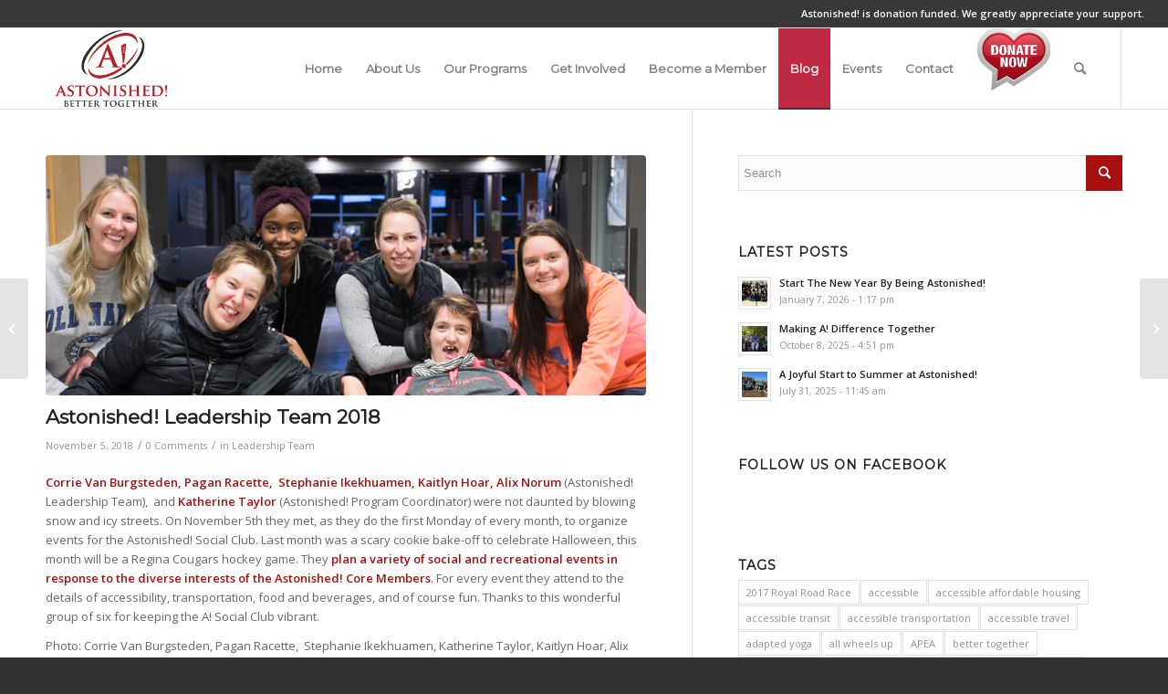

--- FILE ---
content_type: text/html; charset=UTF-8
request_url: https://www.beingastonished.com/leadership-team/astonished-leadership-team-2018/
body_size: 25484
content:
<!DOCTYPE html>
<html lang="en-US" class="html_stretched responsive av-preloader-disabled  html_header_top html_logo_left html_main_nav_header html_menu_right html_slim html_header_sticky html_header_shrinking_disabled html_header_topbar_active html_mobile_menu_phone html_header_searchicon html_content_align_center html_header_unstick_top_disabled html_header_stretch html_av-submenu-hidden html_av-submenu-display-click html_av-overlay-side html_av-overlay-side-classic html_av-submenu-noclone html_entry_id_4711 av-cookies-no-cookie-consent av-no-preview av-default-lightbox html_text_menu_active av-mobile-menu-switch-default">
<head>
<meta charset="UTF-8" />
<meta name="robots" content="index, follow" />


<!-- mobile setting -->
<meta name="viewport" content="width=device-width, initial-scale=1">

<!-- Scripts/CSS and wp_head hook -->
<title>Astonished! Leadership Team 2018 &#8211; The Big Sky Centre for Learning and Being Astonished Inc.</title>
<meta name='robots' content='max-image-preview:large' />
	<style>img:is([sizes="auto" i], [sizes^="auto," i]) { contain-intrinsic-size: 3000px 1500px }</style>
	<link rel='dns-prefetch' href='//www.beingastonished.com' />
<link rel='dns-prefetch' href='//maxcdn.bootstrapcdn.com' />
<link rel="alternate" type="application/rss+xml" title="The Big Sky Centre for Learning and Being Astonished Inc. &raquo; Feed" href="https://www.beingastonished.com/feed/" />
<link rel="alternate" type="application/rss+xml" title="The Big Sky Centre for Learning and Being Astonished Inc. &raquo; Comments Feed" href="https://www.beingastonished.com/comments/feed/" />
<link rel="alternate" type="text/calendar" title="The Big Sky Centre for Learning and Being Astonished Inc. &raquo; iCal Feed" href="https://www.beingastonished.com/events/?ical=1" />
<link rel="alternate" type="application/rss+xml" title="The Big Sky Centre for Learning and Being Astonished Inc. &raquo; Astonished! Leadership Team 2018 Comments Feed" href="https://www.beingastonished.com/leadership-team/astonished-leadership-team-2018/feed/" />

<!-- google webfont font replacement -->

			<script type='text/javascript'>

				(function() {

					/*	check if webfonts are disabled by user setting via cookie - or user must opt in.	*/
					var html = document.getElementsByTagName('html')[0];
					var cookie_check = html.className.indexOf('av-cookies-needs-opt-in') >= 0 || html.className.indexOf('av-cookies-can-opt-out') >= 0;
					var allow_continue = true;
					var silent_accept_cookie = html.className.indexOf('av-cookies-user-silent-accept') >= 0;

					if( cookie_check && ! silent_accept_cookie )
					{
						if( ! document.cookie.match(/aviaCookieConsent/) || html.className.indexOf('av-cookies-session-refused') >= 0 )
						{
							allow_continue = false;
						}
						else
						{
							if( ! document.cookie.match(/aviaPrivacyRefuseCookiesHideBar/) )
							{
								allow_continue = false;
							}
							else if( ! document.cookie.match(/aviaPrivacyEssentialCookiesEnabled/) )
							{
								allow_continue = false;
							}
							else if( document.cookie.match(/aviaPrivacyGoogleWebfontsDisabled/) )
							{
								allow_continue = false;
							}
						}
					}

					if( allow_continue )
					{
						var f = document.createElement('link');

						f.type 	= 'text/css';
						f.rel 	= 'stylesheet';
						f.href 	= '//fonts.googleapis.com/css?family=Open+Sans:400,600%7CMontserrat&display=auto';
						f.id 	= 'avia-google-webfont';

						document.getElementsByTagName('head')[0].appendChild(f);
					}
				})();

			</script>
			<script type="text/javascript">
/* <![CDATA[ */
window._wpemojiSettings = {"baseUrl":"https:\/\/s.w.org\/images\/core\/emoji\/16.0.1\/72x72\/","ext":".png","svgUrl":"https:\/\/s.w.org\/images\/core\/emoji\/16.0.1\/svg\/","svgExt":".svg","source":{"concatemoji":"https:\/\/www.beingastonished.com\/wp-includes\/js\/wp-emoji-release.min.js?ver=6.8.3"}};
/*! This file is auto-generated */
!function(s,n){var o,i,e;function c(e){try{var t={supportTests:e,timestamp:(new Date).valueOf()};sessionStorage.setItem(o,JSON.stringify(t))}catch(e){}}function p(e,t,n){e.clearRect(0,0,e.canvas.width,e.canvas.height),e.fillText(t,0,0);var t=new Uint32Array(e.getImageData(0,0,e.canvas.width,e.canvas.height).data),a=(e.clearRect(0,0,e.canvas.width,e.canvas.height),e.fillText(n,0,0),new Uint32Array(e.getImageData(0,0,e.canvas.width,e.canvas.height).data));return t.every(function(e,t){return e===a[t]})}function u(e,t){e.clearRect(0,0,e.canvas.width,e.canvas.height),e.fillText(t,0,0);for(var n=e.getImageData(16,16,1,1),a=0;a<n.data.length;a++)if(0!==n.data[a])return!1;return!0}function f(e,t,n,a){switch(t){case"flag":return n(e,"\ud83c\udff3\ufe0f\u200d\u26a7\ufe0f","\ud83c\udff3\ufe0f\u200b\u26a7\ufe0f")?!1:!n(e,"\ud83c\udde8\ud83c\uddf6","\ud83c\udde8\u200b\ud83c\uddf6")&&!n(e,"\ud83c\udff4\udb40\udc67\udb40\udc62\udb40\udc65\udb40\udc6e\udb40\udc67\udb40\udc7f","\ud83c\udff4\u200b\udb40\udc67\u200b\udb40\udc62\u200b\udb40\udc65\u200b\udb40\udc6e\u200b\udb40\udc67\u200b\udb40\udc7f");case"emoji":return!a(e,"\ud83e\udedf")}return!1}function g(e,t,n,a){var r="undefined"!=typeof WorkerGlobalScope&&self instanceof WorkerGlobalScope?new OffscreenCanvas(300,150):s.createElement("canvas"),o=r.getContext("2d",{willReadFrequently:!0}),i=(o.textBaseline="top",o.font="600 32px Arial",{});return e.forEach(function(e){i[e]=t(o,e,n,a)}),i}function t(e){var t=s.createElement("script");t.src=e,t.defer=!0,s.head.appendChild(t)}"undefined"!=typeof Promise&&(o="wpEmojiSettingsSupports",i=["flag","emoji"],n.supports={everything:!0,everythingExceptFlag:!0},e=new Promise(function(e){s.addEventListener("DOMContentLoaded",e,{once:!0})}),new Promise(function(t){var n=function(){try{var e=JSON.parse(sessionStorage.getItem(o));if("object"==typeof e&&"number"==typeof e.timestamp&&(new Date).valueOf()<e.timestamp+604800&&"object"==typeof e.supportTests)return e.supportTests}catch(e){}return null}();if(!n){if("undefined"!=typeof Worker&&"undefined"!=typeof OffscreenCanvas&&"undefined"!=typeof URL&&URL.createObjectURL&&"undefined"!=typeof Blob)try{var e="postMessage("+g.toString()+"("+[JSON.stringify(i),f.toString(),p.toString(),u.toString()].join(",")+"));",a=new Blob([e],{type:"text/javascript"}),r=new Worker(URL.createObjectURL(a),{name:"wpTestEmojiSupports"});return void(r.onmessage=function(e){c(n=e.data),r.terminate(),t(n)})}catch(e){}c(n=g(i,f,p,u))}t(n)}).then(function(e){for(var t in e)n.supports[t]=e[t],n.supports.everything=n.supports.everything&&n.supports[t],"flag"!==t&&(n.supports.everythingExceptFlag=n.supports.everythingExceptFlag&&n.supports[t]);n.supports.everythingExceptFlag=n.supports.everythingExceptFlag&&!n.supports.flag,n.DOMReady=!1,n.readyCallback=function(){n.DOMReady=!0}}).then(function(){return e}).then(function(){var e;n.supports.everything||(n.readyCallback(),(e=n.source||{}).concatemoji?t(e.concatemoji):e.wpemoji&&e.twemoji&&(t(e.twemoji),t(e.wpemoji)))}))}((window,document),window._wpemojiSettings);
/* ]]> */
</script>
<link rel='stylesheet' id='avia-grid-css' href='https://www.beingastonished.com/wp-content/themes/enfold/css/grid.css?ver=5.1.1' type='text/css' media='all' />
<link rel='stylesheet' id='avia-base-css' href='https://www.beingastonished.com/wp-content/themes/enfold/css/base.css?ver=5.1.1' type='text/css' media='all' />
<link rel='stylesheet' id='avia-layout-css' href='https://www.beingastonished.com/wp-content/themes/enfold/css/layout.css?ver=5.1.1' type='text/css' media='all' />
<link rel='stylesheet' id='avia-module-audioplayer-css' href='https://www.beingastonished.com/wp-content/themes/enfold/config-templatebuilder/avia-shortcodes/audio-player/audio-player.css?ver=6.8.3' type='text/css' media='all' />
<link rel='stylesheet' id='avia-module-blog-css' href='https://www.beingastonished.com/wp-content/themes/enfold/config-templatebuilder/avia-shortcodes/blog/blog.css?ver=6.8.3' type='text/css' media='all' />
<link rel='stylesheet' id='avia-module-postslider-css' href='https://www.beingastonished.com/wp-content/themes/enfold/config-templatebuilder/avia-shortcodes/postslider/postslider.css?ver=6.8.3' type='text/css' media='all' />
<link rel='stylesheet' id='avia-module-button-css' href='https://www.beingastonished.com/wp-content/themes/enfold/config-templatebuilder/avia-shortcodes/buttons/buttons.css?ver=6.8.3' type='text/css' media='all' />
<link rel='stylesheet' id='avia-module-buttonrow-css' href='https://www.beingastonished.com/wp-content/themes/enfold/config-templatebuilder/avia-shortcodes/buttonrow/buttonrow.css?ver=6.8.3' type='text/css' media='all' />
<link rel='stylesheet' id='avia-module-button-fullwidth-css' href='https://www.beingastonished.com/wp-content/themes/enfold/config-templatebuilder/avia-shortcodes/buttons_fullwidth/buttons_fullwidth.css?ver=6.8.3' type='text/css' media='all' />
<link rel='stylesheet' id='avia-module-catalogue-css' href='https://www.beingastonished.com/wp-content/themes/enfold/config-templatebuilder/avia-shortcodes/catalogue/catalogue.css?ver=6.8.3' type='text/css' media='all' />
<link rel='stylesheet' id='avia-module-comments-css' href='https://www.beingastonished.com/wp-content/themes/enfold/config-templatebuilder/avia-shortcodes/comments/comments.css?ver=6.8.3' type='text/css' media='all' />
<link rel='stylesheet' id='avia-module-contact-css' href='https://www.beingastonished.com/wp-content/themes/enfold/config-templatebuilder/avia-shortcodes/contact/contact.css?ver=6.8.3' type='text/css' media='all' />
<link rel='stylesheet' id='avia-module-slideshow-css' href='https://www.beingastonished.com/wp-content/themes/enfold/config-templatebuilder/avia-shortcodes/slideshow/slideshow.css?ver=6.8.3' type='text/css' media='all' />
<link rel='stylesheet' id='avia-module-slideshow-contentpartner-css' href='https://www.beingastonished.com/wp-content/themes/enfold/config-templatebuilder/avia-shortcodes/contentslider/contentslider.css?ver=6.8.3' type='text/css' media='all' />
<link rel='stylesheet' id='avia-module-countdown-css' href='https://www.beingastonished.com/wp-content/themes/enfold/config-templatebuilder/avia-shortcodes/countdown/countdown.css?ver=6.8.3' type='text/css' media='all' />
<link rel='stylesheet' id='avia-module-events-upcoming-css' href='https://www.beingastonished.com/wp-content/themes/enfold/config-templatebuilder/avia-shortcodes/events_upcoming/events_upcoming.css?ver=6.8.3' type='text/css' media='all' />
<link rel='stylesheet' id='avia-module-gallery-css' href='https://www.beingastonished.com/wp-content/themes/enfold/config-templatebuilder/avia-shortcodes/gallery/gallery.css?ver=6.8.3' type='text/css' media='all' />
<link rel='stylesheet' id='avia-module-gallery-hor-css' href='https://www.beingastonished.com/wp-content/themes/enfold/config-templatebuilder/avia-shortcodes/gallery_horizontal/gallery_horizontal.css?ver=6.8.3' type='text/css' media='all' />
<link rel='stylesheet' id='avia-module-maps-css' href='https://www.beingastonished.com/wp-content/themes/enfold/config-templatebuilder/avia-shortcodes/google_maps/google_maps.css?ver=6.8.3' type='text/css' media='all' />
<link rel='stylesheet' id='avia-module-gridrow-css' href='https://www.beingastonished.com/wp-content/themes/enfold/config-templatebuilder/avia-shortcodes/grid_row/grid_row.css?ver=6.8.3' type='text/css' media='all' />
<link rel='stylesheet' id='avia-module-heading-css' href='https://www.beingastonished.com/wp-content/themes/enfold/config-templatebuilder/avia-shortcodes/heading/heading.css?ver=6.8.3' type='text/css' media='all' />
<link rel='stylesheet' id='avia-module-rotator-css' href='https://www.beingastonished.com/wp-content/themes/enfold/config-templatebuilder/avia-shortcodes/headline_rotator/headline_rotator.css?ver=6.8.3' type='text/css' media='all' />
<link rel='stylesheet' id='avia-module-hr-css' href='https://www.beingastonished.com/wp-content/themes/enfold/config-templatebuilder/avia-shortcodes/hr/hr.css?ver=6.8.3' type='text/css' media='all' />
<link rel='stylesheet' id='avia-module-icon-css' href='https://www.beingastonished.com/wp-content/themes/enfold/config-templatebuilder/avia-shortcodes/icon/icon.css?ver=6.8.3' type='text/css' media='all' />
<link rel='stylesheet' id='avia-module-icon-circles-css' href='https://www.beingastonished.com/wp-content/themes/enfold/config-templatebuilder/avia-shortcodes/icon_circles/icon_circles.css?ver=6.8.3' type='text/css' media='all' />
<link rel='stylesheet' id='avia-module-iconbox-css' href='https://www.beingastonished.com/wp-content/themes/enfold/config-templatebuilder/avia-shortcodes/iconbox/iconbox.css?ver=6.8.3' type='text/css' media='all' />
<link rel='stylesheet' id='avia-module-icongrid-css' href='https://www.beingastonished.com/wp-content/themes/enfold/config-templatebuilder/avia-shortcodes/icongrid/icongrid.css?ver=6.8.3' type='text/css' media='all' />
<link rel='stylesheet' id='avia-module-iconlist-css' href='https://www.beingastonished.com/wp-content/themes/enfold/config-templatebuilder/avia-shortcodes/iconlist/iconlist.css?ver=6.8.3' type='text/css' media='all' />
<link rel='stylesheet' id='avia-module-image-css' href='https://www.beingastonished.com/wp-content/themes/enfold/config-templatebuilder/avia-shortcodes/image/image.css?ver=6.8.3' type='text/css' media='all' />
<link rel='stylesheet' id='avia-module-hotspot-css' href='https://www.beingastonished.com/wp-content/themes/enfold/config-templatebuilder/avia-shortcodes/image_hotspots/image_hotspots.css?ver=6.8.3' type='text/css' media='all' />
<link rel='stylesheet' id='avia-module-magazine-css' href='https://www.beingastonished.com/wp-content/themes/enfold/config-templatebuilder/avia-shortcodes/magazine/magazine.css?ver=6.8.3' type='text/css' media='all' />
<link rel='stylesheet' id='avia-module-masonry-css' href='https://www.beingastonished.com/wp-content/themes/enfold/config-templatebuilder/avia-shortcodes/masonry_entries/masonry_entries.css?ver=6.8.3' type='text/css' media='all' />
<link rel='stylesheet' id='avia-siteloader-css' href='https://www.beingastonished.com/wp-content/themes/enfold/css/avia-snippet-site-preloader.css?ver=6.8.3' type='text/css' media='all' />
<link rel='stylesheet' id='avia-module-menu-css' href='https://www.beingastonished.com/wp-content/themes/enfold/config-templatebuilder/avia-shortcodes/menu/menu.css?ver=6.8.3' type='text/css' media='all' />
<link rel='stylesheet' id='avia-module-notification-css' href='https://www.beingastonished.com/wp-content/themes/enfold/config-templatebuilder/avia-shortcodes/notification/notification.css?ver=6.8.3' type='text/css' media='all' />
<link rel='stylesheet' id='avia-module-numbers-css' href='https://www.beingastonished.com/wp-content/themes/enfold/config-templatebuilder/avia-shortcodes/numbers/numbers.css?ver=6.8.3' type='text/css' media='all' />
<link rel='stylesheet' id='avia-module-portfolio-css' href='https://www.beingastonished.com/wp-content/themes/enfold/config-templatebuilder/avia-shortcodes/portfolio/portfolio.css?ver=6.8.3' type='text/css' media='all' />
<link rel='stylesheet' id='avia-module-post-metadata-css' href='https://www.beingastonished.com/wp-content/themes/enfold/config-templatebuilder/avia-shortcodes/post_metadata/post_metadata.css?ver=6.8.3' type='text/css' media='all' />
<link rel='stylesheet' id='avia-module-progress-bar-css' href='https://www.beingastonished.com/wp-content/themes/enfold/config-templatebuilder/avia-shortcodes/progressbar/progressbar.css?ver=6.8.3' type='text/css' media='all' />
<link rel='stylesheet' id='avia-module-promobox-css' href='https://www.beingastonished.com/wp-content/themes/enfold/config-templatebuilder/avia-shortcodes/promobox/promobox.css?ver=6.8.3' type='text/css' media='all' />
<link rel='stylesheet' id='avia-sc-search-css' href='https://www.beingastonished.com/wp-content/themes/enfold/config-templatebuilder/avia-shortcodes/search/search.css?ver=6.8.3' type='text/css' media='all' />
<link rel='stylesheet' id='avia-module-slideshow-accordion-css' href='https://www.beingastonished.com/wp-content/themes/enfold/config-templatebuilder/avia-shortcodes/slideshow_accordion/slideshow_accordion.css?ver=6.8.3' type='text/css' media='all' />
<link rel='stylesheet' id='avia-module-slideshow-feature-image-css' href='https://www.beingastonished.com/wp-content/themes/enfold/config-templatebuilder/avia-shortcodes/slideshow_feature_image/slideshow_feature_image.css?ver=6.8.3' type='text/css' media='all' />
<link rel='stylesheet' id='avia-module-slideshow-fullsize-css' href='https://www.beingastonished.com/wp-content/themes/enfold/config-templatebuilder/avia-shortcodes/slideshow_fullsize/slideshow_fullsize.css?ver=6.8.3' type='text/css' media='all' />
<link rel='stylesheet' id='avia-module-slideshow-fullscreen-css' href='https://www.beingastonished.com/wp-content/themes/enfold/config-templatebuilder/avia-shortcodes/slideshow_fullscreen/slideshow_fullscreen.css?ver=6.8.3' type='text/css' media='all' />
<link rel='stylesheet' id='avia-module-slideshow-ls-css' href='https://www.beingastonished.com/wp-content/themes/enfold/config-templatebuilder/avia-shortcodes/slideshow_layerslider/slideshow_layerslider.css?ver=6.8.3' type='text/css' media='all' />
<link rel='stylesheet' id='avia-module-social-css' href='https://www.beingastonished.com/wp-content/themes/enfold/config-templatebuilder/avia-shortcodes/social_share/social_share.css?ver=6.8.3' type='text/css' media='all' />
<link rel='stylesheet' id='avia-module-tabsection-css' href='https://www.beingastonished.com/wp-content/themes/enfold/config-templatebuilder/avia-shortcodes/tab_section/tab_section.css?ver=6.8.3' type='text/css' media='all' />
<link rel='stylesheet' id='avia-module-table-css' href='https://www.beingastonished.com/wp-content/themes/enfold/config-templatebuilder/avia-shortcodes/table/table.css?ver=6.8.3' type='text/css' media='all' />
<link rel='stylesheet' id='avia-module-tabs-css' href='https://www.beingastonished.com/wp-content/themes/enfold/config-templatebuilder/avia-shortcodes/tabs/tabs.css?ver=6.8.3' type='text/css' media='all' />
<link rel='stylesheet' id='avia-module-team-css' href='https://www.beingastonished.com/wp-content/themes/enfold/config-templatebuilder/avia-shortcodes/team/team.css?ver=6.8.3' type='text/css' media='all' />
<link rel='stylesheet' id='avia-module-testimonials-css' href='https://www.beingastonished.com/wp-content/themes/enfold/config-templatebuilder/avia-shortcodes/testimonials/testimonials.css?ver=6.8.3' type='text/css' media='all' />
<link rel='stylesheet' id='avia-module-timeline-css' href='https://www.beingastonished.com/wp-content/themes/enfold/config-templatebuilder/avia-shortcodes/timeline/timeline.css?ver=6.8.3' type='text/css' media='all' />
<link rel='stylesheet' id='avia-module-toggles-css' href='https://www.beingastonished.com/wp-content/themes/enfold/config-templatebuilder/avia-shortcodes/toggles/toggles.css?ver=6.8.3' type='text/css' media='all' />
<link rel='stylesheet' id='avia-module-video-css' href='https://www.beingastonished.com/wp-content/themes/enfold/config-templatebuilder/avia-shortcodes/video/video.css?ver=6.8.3' type='text/css' media='all' />
<link rel='stylesheet' id='sbi_styles-css' href='https://www.beingastonished.com/wp-content/plugins/instagram-feed/css/sbi-styles.min.css?ver=6.10.0' type='text/css' media='all' />
<style id='wp-emoji-styles-inline-css' type='text/css'>

	img.wp-smiley, img.emoji {
		display: inline !important;
		border: none !important;
		box-shadow: none !important;
		height: 1em !important;
		width: 1em !important;
		margin: 0 0.07em !important;
		vertical-align: -0.1em !important;
		background: none !important;
		padding: 0 !important;
	}
</style>
<link rel='stylesheet' id='wp-block-library-css' href='https://www.beingastonished.com/wp-includes/css/dist/block-library/style.min.css?ver=6.8.3' type='text/css' media='all' />
<link rel='stylesheet' id='awsm-ead-public-css' href='https://www.beingastonished.com/wp-content/plugins/embed-any-document/css/embed-public.min.css?ver=2.7.7' type='text/css' media='all' />
<style id='global-styles-inline-css' type='text/css'>
:root{--wp--preset--aspect-ratio--square: 1;--wp--preset--aspect-ratio--4-3: 4/3;--wp--preset--aspect-ratio--3-4: 3/4;--wp--preset--aspect-ratio--3-2: 3/2;--wp--preset--aspect-ratio--2-3: 2/3;--wp--preset--aspect-ratio--16-9: 16/9;--wp--preset--aspect-ratio--9-16: 9/16;--wp--preset--color--black: #000000;--wp--preset--color--cyan-bluish-gray: #abb8c3;--wp--preset--color--white: #ffffff;--wp--preset--color--pale-pink: #f78da7;--wp--preset--color--vivid-red: #cf2e2e;--wp--preset--color--luminous-vivid-orange: #ff6900;--wp--preset--color--luminous-vivid-amber: #fcb900;--wp--preset--color--light-green-cyan: #7bdcb5;--wp--preset--color--vivid-green-cyan: #00d084;--wp--preset--color--pale-cyan-blue: #8ed1fc;--wp--preset--color--vivid-cyan-blue: #0693e3;--wp--preset--color--vivid-purple: #9b51e0;--wp--preset--color--metallic-red: #b02b2c;--wp--preset--color--maximum-yellow-red: #edae44;--wp--preset--color--yellow-sun: #eeee22;--wp--preset--color--palm-leaf: #83a846;--wp--preset--color--aero: #7bb0e7;--wp--preset--color--old-lavender: #745f7e;--wp--preset--color--steel-teal: #5f8789;--wp--preset--color--raspberry-pink: #d65799;--wp--preset--color--medium-turquoise: #4ecac2;--wp--preset--gradient--vivid-cyan-blue-to-vivid-purple: linear-gradient(135deg,rgba(6,147,227,1) 0%,rgb(155,81,224) 100%);--wp--preset--gradient--light-green-cyan-to-vivid-green-cyan: linear-gradient(135deg,rgb(122,220,180) 0%,rgb(0,208,130) 100%);--wp--preset--gradient--luminous-vivid-amber-to-luminous-vivid-orange: linear-gradient(135deg,rgba(252,185,0,1) 0%,rgba(255,105,0,1) 100%);--wp--preset--gradient--luminous-vivid-orange-to-vivid-red: linear-gradient(135deg,rgba(255,105,0,1) 0%,rgb(207,46,46) 100%);--wp--preset--gradient--very-light-gray-to-cyan-bluish-gray: linear-gradient(135deg,rgb(238,238,238) 0%,rgb(169,184,195) 100%);--wp--preset--gradient--cool-to-warm-spectrum: linear-gradient(135deg,rgb(74,234,220) 0%,rgb(151,120,209) 20%,rgb(207,42,186) 40%,rgb(238,44,130) 60%,rgb(251,105,98) 80%,rgb(254,248,76) 100%);--wp--preset--gradient--blush-light-purple: linear-gradient(135deg,rgb(255,206,236) 0%,rgb(152,150,240) 100%);--wp--preset--gradient--blush-bordeaux: linear-gradient(135deg,rgb(254,205,165) 0%,rgb(254,45,45) 50%,rgb(107,0,62) 100%);--wp--preset--gradient--luminous-dusk: linear-gradient(135deg,rgb(255,203,112) 0%,rgb(199,81,192) 50%,rgb(65,88,208) 100%);--wp--preset--gradient--pale-ocean: linear-gradient(135deg,rgb(255,245,203) 0%,rgb(182,227,212) 50%,rgb(51,167,181) 100%);--wp--preset--gradient--electric-grass: linear-gradient(135deg,rgb(202,248,128) 0%,rgb(113,206,126) 100%);--wp--preset--gradient--midnight: linear-gradient(135deg,rgb(2,3,129) 0%,rgb(40,116,252) 100%);--wp--preset--font-size--small: 1rem;--wp--preset--font-size--medium: 1.125rem;--wp--preset--font-size--large: 1.75rem;--wp--preset--font-size--x-large: clamp(1.75rem, 3vw, 2.25rem);--wp--preset--spacing--20: 0.44rem;--wp--preset--spacing--30: 0.67rem;--wp--preset--spacing--40: 1rem;--wp--preset--spacing--50: 1.5rem;--wp--preset--spacing--60: 2.25rem;--wp--preset--spacing--70: 3.38rem;--wp--preset--spacing--80: 5.06rem;--wp--preset--shadow--natural: 6px 6px 9px rgba(0, 0, 0, 0.2);--wp--preset--shadow--deep: 12px 12px 50px rgba(0, 0, 0, 0.4);--wp--preset--shadow--sharp: 6px 6px 0px rgba(0, 0, 0, 0.2);--wp--preset--shadow--outlined: 6px 6px 0px -3px rgba(255, 255, 255, 1), 6px 6px rgba(0, 0, 0, 1);--wp--preset--shadow--crisp: 6px 6px 0px rgba(0, 0, 0, 1);}:root { --wp--style--global--content-size: 800px;--wp--style--global--wide-size: 1130px; }:where(body) { margin: 0; }.wp-site-blocks > .alignleft { float: left; margin-right: 2em; }.wp-site-blocks > .alignright { float: right; margin-left: 2em; }.wp-site-blocks > .aligncenter { justify-content: center; margin-left: auto; margin-right: auto; }:where(.is-layout-flex){gap: 0.5em;}:where(.is-layout-grid){gap: 0.5em;}.is-layout-flow > .alignleft{float: left;margin-inline-start: 0;margin-inline-end: 2em;}.is-layout-flow > .alignright{float: right;margin-inline-start: 2em;margin-inline-end: 0;}.is-layout-flow > .aligncenter{margin-left: auto !important;margin-right: auto !important;}.is-layout-constrained > .alignleft{float: left;margin-inline-start: 0;margin-inline-end: 2em;}.is-layout-constrained > .alignright{float: right;margin-inline-start: 2em;margin-inline-end: 0;}.is-layout-constrained > .aligncenter{margin-left: auto !important;margin-right: auto !important;}.is-layout-constrained > :where(:not(.alignleft):not(.alignright):not(.alignfull)){max-width: var(--wp--style--global--content-size);margin-left: auto !important;margin-right: auto !important;}.is-layout-constrained > .alignwide{max-width: var(--wp--style--global--wide-size);}body .is-layout-flex{display: flex;}.is-layout-flex{flex-wrap: wrap;align-items: center;}.is-layout-flex > :is(*, div){margin: 0;}body .is-layout-grid{display: grid;}.is-layout-grid > :is(*, div){margin: 0;}body{padding-top: 0px;padding-right: 0px;padding-bottom: 0px;padding-left: 0px;}a:where(:not(.wp-element-button)){text-decoration: underline;}:root :where(.wp-element-button, .wp-block-button__link){background-color: #32373c;border-width: 0;color: #fff;font-family: inherit;font-size: inherit;line-height: inherit;padding: calc(0.667em + 2px) calc(1.333em + 2px);text-decoration: none;}.has-black-color{color: var(--wp--preset--color--black) !important;}.has-cyan-bluish-gray-color{color: var(--wp--preset--color--cyan-bluish-gray) !important;}.has-white-color{color: var(--wp--preset--color--white) !important;}.has-pale-pink-color{color: var(--wp--preset--color--pale-pink) !important;}.has-vivid-red-color{color: var(--wp--preset--color--vivid-red) !important;}.has-luminous-vivid-orange-color{color: var(--wp--preset--color--luminous-vivid-orange) !important;}.has-luminous-vivid-amber-color{color: var(--wp--preset--color--luminous-vivid-amber) !important;}.has-light-green-cyan-color{color: var(--wp--preset--color--light-green-cyan) !important;}.has-vivid-green-cyan-color{color: var(--wp--preset--color--vivid-green-cyan) !important;}.has-pale-cyan-blue-color{color: var(--wp--preset--color--pale-cyan-blue) !important;}.has-vivid-cyan-blue-color{color: var(--wp--preset--color--vivid-cyan-blue) !important;}.has-vivid-purple-color{color: var(--wp--preset--color--vivid-purple) !important;}.has-metallic-red-color{color: var(--wp--preset--color--metallic-red) !important;}.has-maximum-yellow-red-color{color: var(--wp--preset--color--maximum-yellow-red) !important;}.has-yellow-sun-color{color: var(--wp--preset--color--yellow-sun) !important;}.has-palm-leaf-color{color: var(--wp--preset--color--palm-leaf) !important;}.has-aero-color{color: var(--wp--preset--color--aero) !important;}.has-old-lavender-color{color: var(--wp--preset--color--old-lavender) !important;}.has-steel-teal-color{color: var(--wp--preset--color--steel-teal) !important;}.has-raspberry-pink-color{color: var(--wp--preset--color--raspberry-pink) !important;}.has-medium-turquoise-color{color: var(--wp--preset--color--medium-turquoise) !important;}.has-black-background-color{background-color: var(--wp--preset--color--black) !important;}.has-cyan-bluish-gray-background-color{background-color: var(--wp--preset--color--cyan-bluish-gray) !important;}.has-white-background-color{background-color: var(--wp--preset--color--white) !important;}.has-pale-pink-background-color{background-color: var(--wp--preset--color--pale-pink) !important;}.has-vivid-red-background-color{background-color: var(--wp--preset--color--vivid-red) !important;}.has-luminous-vivid-orange-background-color{background-color: var(--wp--preset--color--luminous-vivid-orange) !important;}.has-luminous-vivid-amber-background-color{background-color: var(--wp--preset--color--luminous-vivid-amber) !important;}.has-light-green-cyan-background-color{background-color: var(--wp--preset--color--light-green-cyan) !important;}.has-vivid-green-cyan-background-color{background-color: var(--wp--preset--color--vivid-green-cyan) !important;}.has-pale-cyan-blue-background-color{background-color: var(--wp--preset--color--pale-cyan-blue) !important;}.has-vivid-cyan-blue-background-color{background-color: var(--wp--preset--color--vivid-cyan-blue) !important;}.has-vivid-purple-background-color{background-color: var(--wp--preset--color--vivid-purple) !important;}.has-metallic-red-background-color{background-color: var(--wp--preset--color--metallic-red) !important;}.has-maximum-yellow-red-background-color{background-color: var(--wp--preset--color--maximum-yellow-red) !important;}.has-yellow-sun-background-color{background-color: var(--wp--preset--color--yellow-sun) !important;}.has-palm-leaf-background-color{background-color: var(--wp--preset--color--palm-leaf) !important;}.has-aero-background-color{background-color: var(--wp--preset--color--aero) !important;}.has-old-lavender-background-color{background-color: var(--wp--preset--color--old-lavender) !important;}.has-steel-teal-background-color{background-color: var(--wp--preset--color--steel-teal) !important;}.has-raspberry-pink-background-color{background-color: var(--wp--preset--color--raspberry-pink) !important;}.has-medium-turquoise-background-color{background-color: var(--wp--preset--color--medium-turquoise) !important;}.has-black-border-color{border-color: var(--wp--preset--color--black) !important;}.has-cyan-bluish-gray-border-color{border-color: var(--wp--preset--color--cyan-bluish-gray) !important;}.has-white-border-color{border-color: var(--wp--preset--color--white) !important;}.has-pale-pink-border-color{border-color: var(--wp--preset--color--pale-pink) !important;}.has-vivid-red-border-color{border-color: var(--wp--preset--color--vivid-red) !important;}.has-luminous-vivid-orange-border-color{border-color: var(--wp--preset--color--luminous-vivid-orange) !important;}.has-luminous-vivid-amber-border-color{border-color: var(--wp--preset--color--luminous-vivid-amber) !important;}.has-light-green-cyan-border-color{border-color: var(--wp--preset--color--light-green-cyan) !important;}.has-vivid-green-cyan-border-color{border-color: var(--wp--preset--color--vivid-green-cyan) !important;}.has-pale-cyan-blue-border-color{border-color: var(--wp--preset--color--pale-cyan-blue) !important;}.has-vivid-cyan-blue-border-color{border-color: var(--wp--preset--color--vivid-cyan-blue) !important;}.has-vivid-purple-border-color{border-color: var(--wp--preset--color--vivid-purple) !important;}.has-metallic-red-border-color{border-color: var(--wp--preset--color--metallic-red) !important;}.has-maximum-yellow-red-border-color{border-color: var(--wp--preset--color--maximum-yellow-red) !important;}.has-yellow-sun-border-color{border-color: var(--wp--preset--color--yellow-sun) !important;}.has-palm-leaf-border-color{border-color: var(--wp--preset--color--palm-leaf) !important;}.has-aero-border-color{border-color: var(--wp--preset--color--aero) !important;}.has-old-lavender-border-color{border-color: var(--wp--preset--color--old-lavender) !important;}.has-steel-teal-border-color{border-color: var(--wp--preset--color--steel-teal) !important;}.has-raspberry-pink-border-color{border-color: var(--wp--preset--color--raspberry-pink) !important;}.has-medium-turquoise-border-color{border-color: var(--wp--preset--color--medium-turquoise) !important;}.has-vivid-cyan-blue-to-vivid-purple-gradient-background{background: var(--wp--preset--gradient--vivid-cyan-blue-to-vivid-purple) !important;}.has-light-green-cyan-to-vivid-green-cyan-gradient-background{background: var(--wp--preset--gradient--light-green-cyan-to-vivid-green-cyan) !important;}.has-luminous-vivid-amber-to-luminous-vivid-orange-gradient-background{background: var(--wp--preset--gradient--luminous-vivid-amber-to-luminous-vivid-orange) !important;}.has-luminous-vivid-orange-to-vivid-red-gradient-background{background: var(--wp--preset--gradient--luminous-vivid-orange-to-vivid-red) !important;}.has-very-light-gray-to-cyan-bluish-gray-gradient-background{background: var(--wp--preset--gradient--very-light-gray-to-cyan-bluish-gray) !important;}.has-cool-to-warm-spectrum-gradient-background{background: var(--wp--preset--gradient--cool-to-warm-spectrum) !important;}.has-blush-light-purple-gradient-background{background: var(--wp--preset--gradient--blush-light-purple) !important;}.has-blush-bordeaux-gradient-background{background: var(--wp--preset--gradient--blush-bordeaux) !important;}.has-luminous-dusk-gradient-background{background: var(--wp--preset--gradient--luminous-dusk) !important;}.has-pale-ocean-gradient-background{background: var(--wp--preset--gradient--pale-ocean) !important;}.has-electric-grass-gradient-background{background: var(--wp--preset--gradient--electric-grass) !important;}.has-midnight-gradient-background{background: var(--wp--preset--gradient--midnight) !important;}.has-small-font-size{font-size: var(--wp--preset--font-size--small) !important;}.has-medium-font-size{font-size: var(--wp--preset--font-size--medium) !important;}.has-large-font-size{font-size: var(--wp--preset--font-size--large) !important;}.has-x-large-font-size{font-size: var(--wp--preset--font-size--x-large) !important;}
:where(.wp-block-post-template.is-layout-flex){gap: 1.25em;}:where(.wp-block-post-template.is-layout-grid){gap: 1.25em;}
:where(.wp-block-columns.is-layout-flex){gap: 2em;}:where(.wp-block-columns.is-layout-grid){gap: 2em;}
:root :where(.wp-block-pullquote){font-size: 1.5em;line-height: 1.6;}
</style>
<link rel='stylesheet' id='SFSImainCss-css' href='https://www.beingastonished.com/wp-content/plugins/ultimate-social-media-icons/css/sfsi-style.css?ver=2.9.5' type='text/css' media='all' />
<link rel='stylesheet' id='cff-css' href='https://www.beingastonished.com/wp-content/plugins/custom-facebook-feed/assets/css/cff-style.min.css?ver=4.3.4' type='text/css' media='all' />
<link rel='stylesheet' id='sb-font-awesome-css' href='https://maxcdn.bootstrapcdn.com/font-awesome/4.7.0/css/font-awesome.min.css?ver=6.8.3' type='text/css' media='all' />
<link rel='stylesheet' id='avia-scs-css' href='https://www.beingastonished.com/wp-content/themes/enfold/css/shortcodes.css?ver=5.1.1' type='text/css' media='all' />
<link rel='stylesheet' id='avia-popup-css-css' href='https://www.beingastonished.com/wp-content/themes/enfold/js/aviapopup/magnific-popup.css?ver=5.1.1' type='text/css' media='screen' />
<link rel='stylesheet' id='avia-lightbox-css' href='https://www.beingastonished.com/wp-content/themes/enfold/css/avia-snippet-lightbox.css?ver=5.1.1' type='text/css' media='screen' />
<link rel='stylesheet' id='avia-widget-css-css' href='https://www.beingastonished.com/wp-content/themes/enfold/css/avia-snippet-widget.css?ver=5.1.1' type='text/css' media='screen' />
<link rel='stylesheet' id='avia-dynamic-css' href='https://www.beingastonished.com/wp-content/uploads/dynamic_avia/enfold.css?ver=63e3d2ecb7bf4' type='text/css' media='all' />
<link rel='stylesheet' id='avia-custom-css' href='https://www.beingastonished.com/wp-content/themes/enfold/css/custom.css?ver=5.1.1' type='text/css' media='all' />
<link rel='stylesheet' id='avia-events-cal-css' href='https://www.beingastonished.com/wp-content/themes/enfold/config-events-calendar/event-mod.css?ver=6.8.3' type='text/css' media='all' />
<link rel='stylesheet' id='avia-gravity-css' href='https://www.beingastonished.com/wp-content/themes/enfold/config-gravityforms/gravity-mod.css?ver=5.1.1' type='text/css' media='screen' />
<script type="text/javascript" src="https://www.beingastonished.com/wp-includes/js/jquery/jquery.min.js?ver=3.7.1" id="jquery-core-js"></script>
<script type="text/javascript" src="https://www.beingastonished.com/wp-includes/js/jquery/jquery-migrate.min.js?ver=3.4.1" id="jquery-migrate-js"></script>
<script type="text/javascript" src="https://www.beingastonished.com/wp-content/themes/enfold/js/avia-compat.js?ver=5.1.1" id="avia-compat-js"></script>
<link rel="https://api.w.org/" href="https://www.beingastonished.com/wp-json/" /><link rel="alternate" title="JSON" type="application/json" href="https://www.beingastonished.com/wp-json/wp/v2/posts/4711" /><link rel="EditURI" type="application/rsd+xml" title="RSD" href="https://www.beingastonished.com/xmlrpc.php?rsd" />
<meta name="generator" content="WordPress 6.8.3" />
<link rel="canonical" href="https://www.beingastonished.com/leadership-team/astonished-leadership-team-2018/" />
<link rel='shortlink' href='https://www.beingastonished.com/?p=4711' />
<link rel="alternate" title="oEmbed (JSON)" type="application/json+oembed" href="https://www.beingastonished.com/wp-json/oembed/1.0/embed?url=https%3A%2F%2Fwww.beingastonished.com%2Fleadership-team%2Fastonished-leadership-team-2018%2F" />
<link rel="alternate" title="oEmbed (XML)" type="text/xml+oembed" href="https://www.beingastonished.com/wp-json/oembed/1.0/embed?url=https%3A%2F%2Fwww.beingastonished.com%2Fleadership-team%2Fastonished-leadership-team-2018%2F&#038;format=xml" />
<meta property="og:image:secure_url" content="https://www.beingastonished.com/wp-content/uploads/2018/11/Leadership-Team-Katherine-blog.jpg" data-id="sfsi"><meta property="twitter:card" content="summary_large_image" data-id="sfsi"><meta property="twitter:image" content="https://www.beingastonished.com/wp-content/uploads/2018/11/Leadership-Team-Katherine-blog.jpg" data-id="sfsi"><meta property="og:image:type" content="" data-id="sfsi" /><meta property="og:image:width" content="800" data-id="sfsi" /><meta property="og:image:height" content="320" data-id="sfsi" /><meta property="og:url" content="https://www.beingastonished.com/leadership-team/astonished-leadership-team-2018/" data-id="sfsi" /><meta property="og:description" content="Corrie Van Burgsteden, Pagan Racette,  Stephanie Ikekhuamen, Kaitlyn Hoar, Alix Norum (Astonished! Leadership Team),  and Katherine Taylor (Astonished! Program Coordinator) were not daunted by blowing snow and icy streets. On November 5th they met, as they do the first Monday of every month, to organize events for the Astonished! Social Club. Last month was a scary cookie bake-off to celebrate Halloween, this month will be a Regina Cougars hockey game. They plan a variety of social and recreational events in response to the diverse interests of the Astonished! Core Members. For every event they attend to the details of accessibility, transportation, food and beverages, and of course fun. Thanks to this wonderful group of six for keeping the A! Social Club vibrant.

Photo: Corrie Van Burgsteden, Pagan Racette,  Stephanie Ikekhuamen, Katherine Taylor, Kaitlyn Hoar, Alix Norum." data-id="sfsi" /><meta property="og:title" content="Astonished! Leadership Team 2018" data-id="sfsi" /><meta name="tec-api-version" content="v1"><meta name="tec-api-origin" content="https://www.beingastonished.com"><link rel="alternate" href="https://www.beingastonished.com/wp-json/tribe/events/v1/" /><link rel="profile" href="https://gmpg.org/xfn/11" />
<link rel="alternate" type="application/rss+xml" title="The Big Sky Centre for Learning and Being Astonished Inc. RSS2 Feed" href="https://www.beingastonished.com/feed/" />
<link rel="pingback" href="https://www.beingastonished.com/xmlrpc.php" />
<!--[if lt IE 9]><script src="https://www.beingastonished.com/wp-content/themes/enfold/js/html5shiv.js"></script><![endif]-->
<link rel="icon" href="https://www.beingastonished.com/wp-content/uploads/2015/02/fav1.png" type="image/png">
<style type='text/css'>
@font-face {font-family: 'entypo-fontello'; font-weight: normal; font-style: normal; font-display: auto;
src: url('https://www.beingastonished.com/wp-content/themes/enfold/config-templatebuilder/avia-template-builder/assets/fonts/entypo-fontello.woff2') format('woff2'),
url('https://www.beingastonished.com/wp-content/themes/enfold/config-templatebuilder/avia-template-builder/assets/fonts/entypo-fontello.woff') format('woff'),
url('https://www.beingastonished.com/wp-content/themes/enfold/config-templatebuilder/avia-template-builder/assets/fonts/entypo-fontello.ttf') format('truetype'),
url('https://www.beingastonished.com/wp-content/themes/enfold/config-templatebuilder/avia-template-builder/assets/fonts/entypo-fontello.svg#entypo-fontello') format('svg'),
url('https://www.beingastonished.com/wp-content/themes/enfold/config-templatebuilder/avia-template-builder/assets/fonts/entypo-fontello.eot'),
url('https://www.beingastonished.com/wp-content/themes/enfold/config-templatebuilder/avia-template-builder/assets/fonts/entypo-fontello.eot?#iefix') format('embedded-opentype');
} #top .avia-font-entypo-fontello, body .avia-font-entypo-fontello, html body [data-av_iconfont='entypo-fontello']:before{ font-family: 'entypo-fontello'; }
</style>

<!--
Debugging Info for Theme support: 

Theme: Enfold
Version: 5.1.1
Installed: enfold
AviaFramework Version: 5.0
AviaBuilder Version: 4.8
aviaElementManager Version: 1.0.1
ML:-1-PU:123-PLA:17
WP:6.8.3
Compress: CSS:disabled - JS:disabled
Updates: enabled - token has changed and not verified
PLAu:15
-->
</head>

<body data-rsssl=1 id="top" class="wp-singular post-template-default single single-post postid-4711 single-format-standard wp-theme-enfold stretched rtl_columns av-curtain-numeric open_sans sfsi_actvite_theme_default tribe-no-js avia-responsive-images-support" itemscope="itemscope" itemtype="https://schema.org/WebPage" >

	
	<div id='wrap_all'>

	
<header id='header' class='all_colors header_color light_bg_color  av_header_top av_logo_left av_main_nav_header av_menu_right av_slim av_header_sticky av_header_shrinking_disabled av_header_stretch av_mobile_menu_phone av_header_searchicon av_header_unstick_top_disabled av_bottom_nav_disabled  av_alternate_logo_active av_header_border_disabled'  role="banner" itemscope="itemscope" itemtype="https://schema.org/WPHeader" >

		<div id='header_meta' class='container_wrap container_wrap_meta  av_icon_active_main av_phone_active_right av_extra_header_active av_entry_id_4711'>

			      <div class='container'>
			      <div class='phone-info '><div>Astonished! is donation funded.  <a href="http://s567263509.online-home.ca/donate/">We greatly appreciate your support.</a> </div></div>			      </div>
		</div>

		<div  id='header_main' class='container_wrap container_wrap_logo'>

        <div class='container av-logo-container'><div class='inner-container'><span class='logo avia-standard-logo'><a href='https://www.beingastonished.com/' class=''><img src="https://www.beingastonished.com/wp-content/uploads/2015/03/being-astonished-logo.png" srcset="https://www.beingastonished.com/wp-content/uploads/2015/03/being-astonished-logo.png 340w, https://www.beingastonished.com/wp-content/uploads/2015/03/being-astonished-logo-300x138.png 300w, https://www.beingastonished.com/wp-content/uploads/2015/03/being-astonished-logo-200x92.png 200w" sizes="(max-width: 340px) 100vw, 340px" height="100" width="300" alt='The Big Sky Centre for Learning and Being Astonished Inc.' title='being astonished logo' /></a></span><nav class='main_menu' data-selectname='Select a page'  role="navigation" itemscope="itemscope" itemtype="https://schema.org/SiteNavigationElement" ><div class="avia-menu av-main-nav-wrap av_menu_icon_beside"><ul role="menu" class="menu av-main-nav" id="avia-menu"><li role="menuitem" id="menu-item-448" class="menu-item menu-item-type-post_type menu-item-object-page menu-item-home menu-item-top-level menu-item-top-level-1"><a href="https://www.beingastonished.com/" itemprop="url" tabindex="0"><span class="avia-bullet"></span><span class="avia-menu-text">Home</span><span class="avia-menu-fx"><span class="avia-arrow-wrap"><span class="avia-arrow"></span></span></span></a></li>
<li role="menuitem" id="menu-item-654" class="menu-item menu-item-type-post_type menu-item-object-page menu-item-has-children menu-item-mega-parent  menu-item-top-level menu-item-top-level-2"><a href="https://www.beingastonished.com/about-us/" itemprop="url" tabindex="0"><span class="avia-bullet"></span><span class="avia-menu-text">About Us</span><span class="avia-menu-fx"><span class="avia-arrow-wrap"><span class="avia-arrow"></span></span></span></a>
<div class='avia_mega_div avia_mega2 six units'>

<ul class="sub-menu">
	<li role="menuitem" id="menu-item-1026" class="menu-item menu-item-type-custom menu-item-object-custom menu-item-has-children avia_mega_menu_columns_2 three units  avia_mega_menu_columns_first">
	<ul class="sub-menu">
		<li role="menuitem" id="menu-item-658" class="menu-item menu-item-type-post_type menu-item-object-page"><a href="https://www.beingastonished.com/about-us/our-story/" itemprop="url" tabindex="0"><span class="avia-bullet"></span><span class="avia-menu-text">Our Story</span></a></li>
		<li role="menuitem" id="menu-item-657" class="menu-item menu-item-type-post_type menu-item-object-page"><a href="https://www.beingastonished.com/about-us/board-of-directors/" itemprop="url" tabindex="0"><span class="avia-bullet"></span><span class="avia-menu-text">Board of Directors</span></a></li>
		<li role="menuitem" id="menu-item-656" class="menu-item menu-item-type-post_type menu-item-object-page"><a href="https://www.beingastonished.com/about-us/staff/" itemprop="url" tabindex="0"><span class="avia-bullet"></span><span class="avia-menu-text">Staff</span></a></li>
		<li role="menuitem" id="menu-item-2110" class="menu-item menu-item-type-post_type menu-item-object-page"><a href="https://www.beingastonished.com/videos/" itemprop="url" tabindex="0"><span class="avia-bullet"></span><span class="avia-menu-text">Videos</span></a></li>
		<li role="menuitem" id="menu-item-3155" class="menu-item menu-item-type-post_type menu-item-object-page"><a href="https://www.beingastonished.com/e-newsletter/" itemprop="url" tabindex="0"><span class="avia-bullet"></span><span class="avia-menu-text">E-Newsletter</span></a></li>
		<li role="menuitem" id="menu-item-655" class="menu-item menu-item-type-post_type menu-item-object-page"><a href="https://www.beingastonished.com/about-us/annual-reports/" itemprop="url" tabindex="0"><span class="avia-bullet"></span><span class="avia-menu-text">Annual Reports</span></a></li>
	</ul>
</li>
	<li role="menuitem" id="menu-item-1025" class="menu-item menu-item-type-custom menu-item-object-custom avia_mega_menu_columns_2 three units avia_mega_menu_columns_last"><span class='mega_menu_title heading-color av-special-font'><br><br>Get to know us better.</span></li>
</ul>

</div>
</li>
<li role="menuitem" id="menu-item-659" class="menu-item menu-item-type-custom menu-item-object-custom menu-item-has-children menu-item-top-level menu-item-top-level-3"><a href="#" itemprop="url" tabindex="0"><span class="avia-bullet"></span><span class="avia-menu-text">Our Programs</span><span class="avia-menu-fx"><span class="avia-arrow-wrap"><span class="avia-arrow"></span></span></span></a>


<ul class="sub-menu">
	<li role="menuitem" id="menu-item-696" class="menu-item menu-item-type-post_type menu-item-object-page"><a href="https://www.beingastonished.com/the-astonished-teaching-and-learning-centre/" itemprop="url" tabindex="0"><span class="avia-bullet"></span><span class="avia-menu-text">Astonished! Teaching and Learning Centre</span></a></li>
	<li role="menuitem" id="menu-item-695" class="menu-item menu-item-type-post_type menu-item-object-page"><a href="https://www.beingastonished.com/big-sky-summer-adventure/" itemprop="url" tabindex="0"><span class="avia-bullet"></span><span class="avia-menu-text">Big Sky Summer Adventure</span></a></li>
	<li role="menuitem" id="menu-item-10081" class="menu-item menu-item-type-post_type menu-item-object-page"><a href="https://www.beingastonished.com/garden-of-wellness/" itemprop="url" tabindex="0"><span class="avia-bullet"></span><span class="avia-menu-text">Garden of Wellness</span></a></li>
	<li role="menuitem" id="menu-item-9664" class="menu-item menu-item-type-post_type menu-item-object-page"><a href="https://www.beingastonished.com/the-astonished-summer-literacy-program/" itemprop="url" tabindex="0"><span class="avia-bullet"></span><span class="avia-menu-text">Astonished! Summer Literacy Program</span></a></li>
	<li role="menuitem" id="menu-item-694" class="menu-item menu-item-type-post_type menu-item-object-page"><a href="https://www.beingastonished.com/the-astonished-social-club/" itemprop="url" tabindex="0"><span class="avia-bullet"></span><span class="avia-menu-text">Astonished! Social Club</span></a></li>
	<li role="menuitem" id="menu-item-1087" class="menu-item menu-item-type-post_type menu-item-object-page"><a href="https://www.beingastonished.com/astonished-leadership-team/" itemprop="url" tabindex="0"><span class="avia-bullet"></span><span class="avia-menu-text">Astonished! Leadership Team</span></a></li>
</ul>
</li>
<li role="menuitem" id="menu-item-781" class="menu-item menu-item-type-custom menu-item-object-custom menu-item-has-children menu-item-top-level menu-item-top-level-4"><a href="#" itemprop="url" tabindex="0"><span class="avia-bullet"></span><span class="avia-menu-text">Get Involved</span><span class="avia-menu-fx"><span class="avia-arrow-wrap"><span class="avia-arrow"></span></span></span></a>


<ul class="sub-menu">
	<li role="menuitem" id="menu-item-8827" class="menu-item menu-item-type-post_type menu-item-object-page"><a href="https://www.beingastonished.com/a-spring-gala/" itemprop="url" tabindex="0"><span class="avia-bullet"></span><span class="avia-menu-text">A! Spring Gala</span></a></li>
	<li role="menuitem" id="menu-item-1628" class="menu-item menu-item-type-post_type menu-item-object-page"><a href="https://www.beingastonished.com/astonished-legacy-funds-2/" itemprop="url" tabindex="0"><span class="avia-bullet"></span><span class="avia-menu-text">Astonished! Legacy Funds</span></a></li>
	<li role="menuitem" id="menu-item-715" class="menu-item menu-item-type-post_type menu-item-object-page"><a href="https://www.beingastonished.com/donate/" itemprop="url" tabindex="0"><span class="avia-bullet"></span><span class="avia-menu-text">Donate</span></a></li>
	<li role="menuitem" id="menu-item-2064" class="menu-item menu-item-type-post_type menu-item-object-page"><a href="https://www.beingastonished.com/growing-gratitude/" itemprop="url" tabindex="0"><span class="avia-bullet"></span><span class="avia-menu-text">Growing Gratitude</span></a></li>
	<li role="menuitem" id="menu-item-2622" class="menu-item menu-item-type-post_type menu-item-object-page"><a href="https://www.beingastonished.com/one-of-a-kind/" itemprop="url" tabindex="0"><span class="avia-bullet"></span><span class="avia-menu-text">One of a Kind</span></a></li>
	<li role="menuitem" id="menu-item-1058" class="menu-item menu-item-type-post_type menu-item-object-page"><a href="https://www.beingastonished.com/volunteer/" itemprop="url" tabindex="0"><span class="avia-bullet"></span><span class="avia-menu-text">Volunteer</span></a></li>
	<li role="menuitem" id="menu-item-9527" class="menu-item menu-item-type-post_type menu-item-object-page"><a href="https://www.beingastonished.com/walk-and-roll/" itemprop="url" tabindex="0"><span class="avia-bullet"></span><span class="avia-menu-text">Walk and Roll</span></a></li>
</ul>
</li>
<li role="menuitem" id="menu-item-785" class="menu-item menu-item-type-post_type menu-item-object-page menu-item-has-children menu-item-top-level menu-item-top-level-5"><a href="https://www.beingastonished.com/become-a-member/" itemprop="url" tabindex="0"><span class="avia-bullet"></span><span class="avia-menu-text">Become a Member</span><span class="avia-menu-fx"><span class="avia-arrow-wrap"><span class="avia-arrow"></span></span></span></a>


<ul class="sub-menu">
	<li role="menuitem" id="menu-item-4545" class="menu-item menu-item-type-post_type menu-item-object-page"><a href="https://www.beingastonished.com/become-a-member/" itemprop="url" tabindex="0"><span class="avia-bullet"></span><span class="avia-menu-text">Membership Form</span></a></li>
	<li role="menuitem" id="menu-item-6281" class="menu-item menu-item-type-post_type menu-item-object-page"><a href="https://www.beingastonished.com/parent-support-questionnaire/" itemprop="url" tabindex="0"><span class="avia-bullet"></span><span class="avia-menu-text">Parent-Support Questionnaire</span></a></li>
</ul>
</li>
<li role="menuitem" id="menu-item-738" class="menu-item menu-item-type-post_type menu-item-object-page menu-item-has-children menu-item-top-level menu-item-top-level-6 current-menu-item"><a href="https://www.beingastonished.com/blog/" itemprop="url" tabindex="0"><span class="avia-bullet"></span><span class="avia-menu-text">Blog</span><span class="avia-menu-fx"><span class="avia-arrow-wrap"><span class="avia-arrow"></span></span></span></a>


<ul class="sub-menu">
	<li role="menuitem" id="menu-item-1788" class="menu-item menu-item-type-post_type menu-item-object-page"><a href="https://www.beingastonished.com/all-posts/" itemprop="url" tabindex="0"><span class="avia-bullet"></span><span class="avia-menu-text">All Posts</span></a></li>
</ul>
</li>
<li role="menuitem" id="menu-item-3482" class="menu-item menu-item-type-custom menu-item-object-custom menu-item-top-level menu-item-top-level-7"><a href="/events" itemprop="url" tabindex="0"><span class="avia-bullet"></span><span class="avia-menu-text">Events</span><span class="avia-menu-fx"><span class="avia-arrow-wrap"><span class="avia-arrow"></span></span></span></a></li>
<li role="menuitem" id="menu-item-452" class="menu-item menu-item-type-post_type menu-item-object-page menu-item-top-level menu-item-top-level-8"><a href="https://www.beingastonished.com/contact/" itemprop="url" tabindex="0"><span class="avia-bullet"></span><span class="avia-menu-text">Contact</span><span class="avia-menu-fx"><span class="avia-arrow-wrap"><span class="avia-arrow"></span></span></span></a></li>
<li role="menuitem" id="menu-item-1800" class="menu-item menu-item-type-custom menu-item-object-custom menu-item-top-level menu-item-top-level-9"><a target="_blank" href="https://www.canadahelps.org/dn/13544" itemprop="url" tabindex="0" rel="noopener"><span class="avia-bullet"></span><span class="avia-menu-text"><img src="https://www.beingastonished.com/wp-content/uploads/2015/06/donate-now1.png" alt="donate now" /></span><span class="avia-menu-fx"><span class="avia-arrow-wrap"><span class="avia-arrow"></span></span></span></a></li>
<li id="menu-item-search" class="noMobile menu-item menu-item-search-dropdown menu-item-avia-special" role="menuitem"><a aria-label="Search" href="?s=" rel="nofollow" data-avia-search-tooltip="

&lt;form role=&quot;search&quot; action=&quot;https://www.beingastonished.com/&quot; id=&quot;searchform&quot; method=&quot;get&quot; class=&quot;&quot;&gt;
	&lt;div&gt;
		&lt;input type=&quot;submit&quot; value=&quot;&quot; id=&quot;searchsubmit&quot; class=&quot;button avia-font-entypo-fontello&quot; /&gt;
		&lt;input type=&quot;text&quot; id=&quot;s&quot; name=&quot;s&quot; value=&quot;&quot; placeholder=&#039;Search&#039; /&gt;
			&lt;/div&gt;
&lt;/form&gt;
" aria-hidden='false' data-av_icon='' data-av_iconfont='entypo-fontello'><span class="avia_hidden_link_text">Search</span></a></li><li class="av-burger-menu-main menu-item-avia-special ">
	        			<a href="#" aria-label="Menu" aria-hidden="false">
							<span class="av-hamburger av-hamburger--spin av-js-hamburger">
								<span class="av-hamburger-box">
						          <span class="av-hamburger-inner"></span>
						          <strong>Menu</strong>
								</span>
							</span>
							<span class="avia_hidden_link_text">Menu</span>
						</a>
	        		   </li></ul></div><ul class='noLightbox social_bookmarks icon_count_1'></ul></nav></div> </div> 
		<!-- end container_wrap-->
		</div>
		<div class='header_bg'></div>

<!-- end header -->
</header>

	<div id='main' class='all_colors' data-scroll-offset='88'>

	
		<div class='container_wrap container_wrap_first main_color sidebar_right'>

			<div class='container template-blog template-single-blog '>

				<main class='content units av-content-small alpha  av-blog-meta-author-disabled av-blog-meta-html-info-disabled'  role="main" itemscope="itemscope" itemtype="https://schema.org/Blog" >

                    <article class="post-entry post-entry-type-standard post-entry-4711 post-loop-1 post-parity-odd post-entry-last single-big with-slider post-4711 post type-post status-publish format-standard has-post-thumbnail hentry category-leadership-team"  itemscope="itemscope" itemtype="https://schema.org/BlogPosting" itemprop="blogPost" ><div class="big-preview single-big"  itemprop="image" itemscope="itemscope" itemtype="https://schema.org/ImageObject" ><a href="https://www.beingastonished.com/wp-content/uploads/2018/11/Leadership-Team-Katherine-blog.jpg" data-srcset="https://www.beingastonished.com/wp-content/uploads/2018/11/Leadership-Team-Katherine-blog.jpg 800w, https://www.beingastonished.com/wp-content/uploads/2018/11/Leadership-Team-Katherine-blog-300x120.jpg 300w, https://www.beingastonished.com/wp-content/uploads/2018/11/Leadership-Team-Katherine-blog-768x307.jpg 768w, https://www.beingastonished.com/wp-content/uploads/2018/11/Leadership-Team-Katherine-blog-200x80.jpg 200w, https://www.beingastonished.com/wp-content/uploads/2018/11/Leadership-Team-Katherine-blog-705x282.jpg 705w, https://www.beingastonished.com/wp-content/uploads/2018/11/Leadership-Team-Katherine-blog-450x180.jpg 450w" data-sizes="(max-width: 800px) 100vw, 800px"  title="Leadership Team + Katherine blog" ><img width="800" height="320" src="https://www.beingastonished.com/wp-content/uploads/2018/11/Leadership-Team-Katherine-blog.jpg" class="wp-image-4712 avia-img-lazy-loading-4712 attachment-entry_with_sidebar size-entry_with_sidebar wp-post-image" alt="" decoding="async" srcset="https://www.beingastonished.com/wp-content/uploads/2018/11/Leadership-Team-Katherine-blog.jpg 800w, https://www.beingastonished.com/wp-content/uploads/2018/11/Leadership-Team-Katherine-blog-300x120.jpg 300w, https://www.beingastonished.com/wp-content/uploads/2018/11/Leadership-Team-Katherine-blog-768x307.jpg 768w, https://www.beingastonished.com/wp-content/uploads/2018/11/Leadership-Team-Katherine-blog-200x80.jpg 200w, https://www.beingastonished.com/wp-content/uploads/2018/11/Leadership-Team-Katherine-blog-705x282.jpg 705w, https://www.beingastonished.com/wp-content/uploads/2018/11/Leadership-Team-Katherine-blog-450x180.jpg 450w" sizes="(max-width: 800px) 100vw, 800px" /></a></div><div class="blog-meta"></div><div class='entry-content-wrapper clearfix standard-content'><header class="entry-content-header"><h1 class='post-title entry-title '  itemprop="headline" >Astonished! Leadership Team 2018<span class="post-format-icon minor-meta"></span></h1><span class="post-meta-infos"><time class="date-container minor-meta updated"  itemprop="datePublished" datetime="2018-11-05T20:03:17-06:00" >November 5, 2018</time><span class="text-sep">/</span><span class="comment-container minor-meta"><a href="https://www.beingastonished.com/leadership-team/astonished-leadership-team-2018/#respond" class="comments-link" >0 Comments</a></span><span class="text-sep">/</span><span class="blog-categories minor-meta">in <a href="https://www.beingastonished.com/category/leadership-team/" rel="tag">Leadership Team</a></span></span></header><div class="entry-content"  itemprop="text" ><p><strong>Corrie Van Burgsteden, Pagan Racette,  Stephanie Ikekhuamen, Kaitlyn Hoar, Alix Norum</strong> (Astonished! Leadership Team),  and <strong>Katherine Taylor</strong> (Astonished! Program Coordinator) were not daunted by blowing snow and icy streets. On November 5th they met, as they do the first Monday of every month, to organize events for the Astonished! Social Club. Last month was a scary cookie bake-off to celebrate Halloween, this month will be a Regina Cougars hockey game. They <strong>plan a variety of social and recreational events in response to the diverse interests of the Astonished! Core Members</strong>. For every event they attend to the details of accessibility, transportation, food and beverages, and of course fun. Thanks to this wonderful group of six for keeping the A! Social Club vibrant.</p>
<p>Photo: Corrie Van Burgsteden, Pagan Racette,  Stephanie Ikekhuamen, Katherine Taylor, Kaitlyn Hoar, Alix Norum.</p>
</div><footer class="entry-footer"><div class='av-social-sharing-box av-social-sharing-box-default av-social-sharing-box-fullwidth'><div class="av-share-box"><h5 class='av-share-link-description av-no-toc '>Share this entry</h5><ul class="av-share-box-list noLightbox"><li class='av-share-link av-social-link-facebook' ><a target="_blank" aria-label="Share on Facebook" href='https://www.facebook.com/sharer.php?u=https://www.beingastonished.com/leadership-team/astonished-leadership-team-2018/&#038;t=Astonished%21%20Leadership%20Team%202018' aria-hidden='false' data-av_icon='' data-av_iconfont='entypo-fontello' title='' data-avia-related-tooltip='Share on Facebook' rel="noopener"><span class='avia_hidden_link_text'>Share on Facebook</span></a></li><li class='av-share-link av-social-link-twitter' ><a target="_blank" aria-label="Share on Twitter" href='https://twitter.com/share?text=Astonished%21%20Leadership%20Team%202018&#038;url=https://www.beingastonished.com/?p=4711' aria-hidden='false' data-av_icon='' data-av_iconfont='entypo-fontello' title='' data-avia-related-tooltip='Share on Twitter' rel="noopener"><span class='avia_hidden_link_text'>Share on Twitter</span></a></li><li class='av-share-link av-social-link-pinterest' ><a target="_blank" aria-label="Share on Pinterest" href='https://pinterest.com/pin/create/button/?url=https%3A%2F%2Fwww.beingastonished.com%2Fleadership-team%2Fastonished-leadership-team-2018%2F&#038;description=Astonished%21%20Leadership%20Team%202018&#038;media=https%3A%2F%2Fwww.beingastonished.com%2Fwp-content%2Fuploads%2F2018%2F11%2FLeadership-Team-Katherine-blog-705x282.jpg' aria-hidden='false' data-av_icon='' data-av_iconfont='entypo-fontello' title='' data-avia-related-tooltip='Share on Pinterest' rel="noopener"><span class='avia_hidden_link_text'>Share on Pinterest</span></a></li><li class='av-share-link av-social-link-linkedin' ><a target="_blank" aria-label="Share on LinkedIn" href='https://linkedin.com/shareArticle?mini=true&#038;title=Astonished%21%20Leadership%20Team%202018&#038;url=https://www.beingastonished.com/leadership-team/astonished-leadership-team-2018/' aria-hidden='false' data-av_icon='' data-av_iconfont='entypo-fontello' title='' data-avia-related-tooltip='Share on LinkedIn' rel="noopener"><span class='avia_hidden_link_text'>Share on LinkedIn</span></a></li><li class='av-share-link av-social-link-tumblr' ><a target="_blank" aria-label="Share on Tumblr" href='https://www.tumblr.com/share/link?url=https%3A%2F%2Fwww.beingastonished.com%2Fleadership-team%2Fastonished-leadership-team-2018%2F&#038;name=Astonished%21%20Leadership%20Team%202018&#038;description=Corrie%20Van%20Burgsteden%2C%20Pagan%20Racette%2C%C2%A0%20Stephanie%20Ikekhuamen%2C%20Kaitlyn%20Hoar%2C%20Alix%20Norum%20%28Astonished%21%20Leadership%20Team%29%2C%C2%A0%20and%20Katherine%20Taylor%20%28Astonished%21%20Program%20Coordinator%29%20were%20not%20daunted%20by%20blowing%20snow%20and%20icy%20streets.%20On%20%5B%E2%80%A6%5D' aria-hidden='false' data-av_icon='' data-av_iconfont='entypo-fontello' title='' data-avia-related-tooltip='Share on Tumblr' rel="noopener"><span class='avia_hidden_link_text'>Share on Tumblr</span></a></li><li class='av-share-link av-social-link-vk' ><a target="_blank" aria-label="Share on Vk" href='https://vk.com/share.php?url=https://www.beingastonished.com/leadership-team/astonished-leadership-team-2018/' aria-hidden='false' data-av_icon='' data-av_iconfont='entypo-fontello' title='' data-avia-related-tooltip='Share on Vk' rel="noopener"><span class='avia_hidden_link_text'>Share on Vk</span></a></li><li class='av-share-link av-social-link-reddit' ><a target="_blank" aria-label="Share on Reddit" href='https://reddit.com/submit?url=https://www.beingastonished.com/leadership-team/astonished-leadership-team-2018/&#038;title=Astonished%21%20Leadership%20Team%202018' aria-hidden='false' data-av_icon='' data-av_iconfont='entypo-fontello' title='' data-avia-related-tooltip='Share on Reddit' rel="noopener"><span class='avia_hidden_link_text'>Share on Reddit</span></a></li><li class='av-share-link av-social-link-mail' ><a  aria-label="Share by Mail" href='mailto:?subject=Astonished%21%20Leadership%20Team%202018&#038;body=https://www.beingastonished.com/leadership-team/astonished-leadership-team-2018/' aria-hidden='false' data-av_icon='' data-av_iconfont='entypo-fontello' title='' data-avia-related-tooltip='Share by Mail'><span class='avia_hidden_link_text'>Share by Mail</span></a></li></ul></div></div></footer><div class='post_delimiter'></div></div><div class="post_author_timeline"></div><span class='hidden'>
				<span class='av-structured-data'  itemprop="image" itemscope="itemscope" itemtype="https://schema.org/ImageObject" >
						<span itemprop='url'>https://www.beingastonished.com/wp-content/uploads/2018/11/Leadership-Team-Katherine-blog.jpg</span>
						<span itemprop='height'>320</span>
						<span itemprop='width'>800</span>
				</span>
				<span class='av-structured-data'  itemprop="publisher" itemtype="https://schema.org/Organization" itemscope="itemscope" >
						<span itemprop='name'>Brenda MacLauchlan</span>
						<span itemprop='logo' itemscope itemtype='https://schema.org/ImageObject'>
							<span itemprop='url'>https://www.beingastonished.com/wp-content/uploads/2015/03/being-astonished-logo.png</span>
						 </span>
				</span><span class='av-structured-data'  itemprop="author" itemscope="itemscope" itemtype="https://schema.org/Person" ><span itemprop='name'>Brenda MacLauchlan</span></span><span class='av-structured-data'  itemprop="datePublished" datetime="2018-11-05T20:03:17-06:00" >2018-11-05 20:03:17</span><span class='av-structured-data'  itemprop="dateModified" itemtype="https://schema.org/dateModified" >2018-11-05 20:08:00</span><span class='av-structured-data'  itemprop="mainEntityOfPage" itemtype="https://schema.org/mainEntityOfPage" ><span itemprop='name'>Astonished! Leadership Team 2018</span></span></span></article><div class='single-big'></div>




<div class='comment-entry post-entry'>

<div class='comment_meta_container'>

			<div class='side-container-comment'>

	        		<div class='side-container-comment-inner'>
	        			
	        			<span class='comment-count'>0</span>
   						<span class='comment-text'>replies</span>
   						<span class='center-border center-border-left'></span>
   						<span class='center-border center-border-right'></span>

	        		</div>

	        	</div>

			</div>

<div class='comment_container'><h3 class='miniheading '>Leave a Reply</h3><span class='minitext'>Want to join the discussion? <br/>Feel free to contribute!</span>	<div id="respond" class="comment-respond">
		<h3 id="reply-title" class="comment-reply-title">Leave a Reply <small><a rel="nofollow" id="cancel-comment-reply-link" href="/leadership-team/astonished-leadership-team-2018/#respond" style="display:none;">Cancel reply</a></small></h3><form action="https://www.beingastonished.com/wp-comments-post.php" method="post" id="commentform" class="comment-form"><p class="comment-notes"><span id="email-notes">Your email address will not be published.</span> <span class="required-field-message">Required fields are marked <span class="required">*</span></span></p><p class="comment-form-author"><label for="author">Name <span class="required">*</span></label> <input id="author" name="author" type="text" value="" size="30" maxlength="245" autocomplete="name" required="required" /></p>
<p class="comment-form-email"><label for="email">Email <span class="required">*</span></label> <input id="email" name="email" type="text" value="" size="30" maxlength="100" aria-describedby="email-notes" autocomplete="email" required="required" /></p>
<p class="comment-form-url"><label for="url">Website</label> <input id="url" name="url" type="text" value="" size="30" maxlength="200" autocomplete="url" /></p>
<p class="comment-form-cookies-consent"><input id="wp-comment-cookies-consent" name="wp-comment-cookies-consent" type="checkbox" value="yes" /> <label for="wp-comment-cookies-consent">Save my name, email, and website in this browser for the next time I comment.</label></p>
<p class="comment-form-comment"><label for="comment">Comment <span class="required">*</span></label> <textarea id="comment" name="comment" cols="45" rows="8" maxlength="65525" required="required"></textarea></p><p class="form-submit"><input name="submit" type="submit" id="submit" class="submit" value="Post Comment" /> <input type='hidden' name='comment_post_ID' value='4711' id='comment_post_ID' />
<input type='hidden' name='comment_parent' id='comment_parent' value='0' />
</p><p style="display: none;"><input type="hidden" id="akismet_comment_nonce" name="akismet_comment_nonce" value="6c9e95e01d" /></p><p style="display: none !important;" class="akismet-fields-container" data-prefix="ak_"><label>&#916;<textarea name="ak_hp_textarea" cols="45" rows="8" maxlength="100"></textarea></label><input type="hidden" id="ak_js_1" name="ak_js" value="102"/><script>document.getElementById( "ak_js_1" ).setAttribute( "value", ( new Date() ).getTime() );</script></p></form>	</div><!-- #respond -->
	</div>
</div>
				<!--end content-->
				</main>

				<aside class='sidebar sidebar_right   alpha units'  role="complementary" itemscope="itemscope" itemtype="https://schema.org/WPSideBar" ><div class='inner_sidebar extralight-border'><section id="search-2" class="widget clearfix widget_search">

<form action="https://www.beingastonished.com/" id="searchform" method="get" class="">
	<div>
		<input type="submit" value="" id="searchsubmit" class="button avia-font-entypo-fontello" />
		<input type="text" id="s" name="s" value="" placeholder='Search' />
			</div>
</form>
<span class="seperator extralight-border"></span></section><section id="newsbox-4" class="widget clearfix avia-widget-container newsbox"><h3 class="widgettitle">Latest Posts</h3><ul class="news-wrap image_size_widget"><li class="news-content post-format-standard"><a class="news-link" title="Start The New Year By Being Astonished!" href="https://www.beingastonished.com/uncategorized/start-the-new-year-by-being-astonished/"><span class='news-thumb '><img width="36" height="36" src="https://www.beingastonished.com/wp-content/uploads/2025/12/Group-cropped-36x36.jpg" class="wp-image-10378 avia-img-lazy-loading-10378 attachment-widget size-widget wp-post-image" alt="" decoding="async" loading="lazy" srcset="https://www.beingastonished.com/wp-content/uploads/2025/12/Group-cropped-36x36.jpg 36w, https://www.beingastonished.com/wp-content/uploads/2025/12/Group-cropped-80x80.jpg 80w, https://www.beingastonished.com/wp-content/uploads/2025/12/Group-cropped-180x180.jpg 180w" sizes="auto, (max-width: 36px) 100vw, 36px" /></span><strong class="news-headline">Start The New Year By Being Astonished!<span class="news-time">January 7, 2026 - 1:17 pm</span></strong></a></li><li class="news-content post-format-standard"><a class="news-link" title="Making A! Difference Together" href="https://www.beingastonished.com/uncategorized/making-a-difference-together/"><span class='news-thumb '><img width="36" height="36" src="https://www.beingastonished.com/wp-content/uploads/2025/10/20250923_145652-36x36.jpg" class="wp-image-10249 avia-img-lazy-loading-10249 attachment-widget size-widget wp-post-image" alt="" decoding="async" loading="lazy" srcset="https://www.beingastonished.com/wp-content/uploads/2025/10/20250923_145652-36x36.jpg 36w, https://www.beingastonished.com/wp-content/uploads/2025/10/20250923_145652-80x80.jpg 80w, https://www.beingastonished.com/wp-content/uploads/2025/10/20250923_145652-180x180.jpg 180w" sizes="auto, (max-width: 36px) 100vw, 36px" /></span><strong class="news-headline">Making A! Difference Together<span class="news-time">October 8, 2025 - 4:51 pm</span></strong></a></li><li class="news-content post-format-standard"><a class="news-link" title="A Joyful Start to Summer at Astonished!" href="https://www.beingastonished.com/uncategorized/a-joyful-start-to-summer-at-astonished/"><span class='news-thumb '><img width="36" height="36" src="https://www.beingastonished.com/wp-content/uploads/2025/07/502997071_18507486343059106_5282430683628747906_n-36x36.jpg" class="wp-image-10174 avia-img-lazy-loading-10174 attachment-widget size-widget wp-post-image" alt="" decoding="async" loading="lazy" srcset="https://www.beingastonished.com/wp-content/uploads/2025/07/502997071_18507486343059106_5282430683628747906_n-36x36.jpg 36w, https://www.beingastonished.com/wp-content/uploads/2025/07/502997071_18507486343059106_5282430683628747906_n-80x80.jpg 80w, https://www.beingastonished.com/wp-content/uploads/2025/07/502997071_18507486343059106_5282430683628747906_n-180x180.jpg 180w" sizes="auto, (max-width: 36px) 100vw, 36px" /></span><strong class="news-headline">A Joyful Start to Summer at Astonished!<span class="news-time">July 31, 2025 - 11:45 am</span></strong></a></li></ul><span class="seperator extralight-border"></span></section><section id="avia_fb_likebox-3" class="widget clearfix avia-widget-container avia_fb_likebox avia_no_block_preview"><h3 class="widgettitle">Follow us on Facebook</h3><div class='av_facebook_widget_wrap ' ><div class="fb-page" data-width="500" data-href="https://www.facebook.com/TheBigSkyCentreForLearningAndBeingAstonished" data-small-header="false" data-adapt-container-width="true" data-hide-cover="false" data-show-facepile="true" data-show-posts="false"><div class="fb-xfbml-parse-ignore"></div></div></div><span class="seperator extralight-border"></span></section><section id="tag_cloud-2" class="widget clearfix widget_tag_cloud"><h3 class="widgettitle">Tags</h3><div class="tagcloud"><a href="https://www.beingastonished.com/tag/2017-royal-road-race/" class="tag-cloud-link tag-link-103 tag-link-position-1" style="font-size: 8pt;" aria-label="2017 Royal Road Race (1 item)">2017 Royal Road Race</a>
<a href="https://www.beingastonished.com/tag/accessible/" class="tag-cloud-link tag-link-97 tag-link-position-2" style="font-size: 8pt;" aria-label="accessible (1 item)">accessible</a>
<a href="https://www.beingastonished.com/tag/accessible-affordable-housing/" class="tag-cloud-link tag-link-120 tag-link-position-3" style="font-size: 8pt;" aria-label="accessible affordable housing (1 item)">accessible affordable housing</a>
<a href="https://www.beingastonished.com/tag/accessible-transit/" class="tag-cloud-link tag-link-118 tag-link-position-4" style="font-size: 8pt;" aria-label="accessible transit (1 item)">accessible transit</a>
<a href="https://www.beingastonished.com/tag/accessible-transportation/" class="tag-cloud-link tag-link-137 tag-link-position-5" style="font-size: 8pt;" aria-label="accessible transportation (1 item)">accessible transportation</a>
<a href="https://www.beingastonished.com/tag/accessible-travel/" class="tag-cloud-link tag-link-151 tag-link-position-6" style="font-size: 8pt;" aria-label="accessible travel (1 item)">accessible travel</a>
<a href="https://www.beingastonished.com/tag/adapted-yoga/" class="tag-cloud-link tag-link-95 tag-link-position-7" style="font-size: 8pt;" aria-label="adapted yoga (1 item)">adapted yoga</a>
<a href="https://www.beingastonished.com/tag/all-wheels-up/" class="tag-cloud-link tag-link-148 tag-link-position-8" style="font-size: 8pt;" aria-label="all wheels up (1 item)">all wheels up</a>
<a href="https://www.beingastonished.com/tag/apea/" class="tag-cloud-link tag-link-116 tag-link-position-9" style="font-size: 8pt;" aria-label="APEA (1 item)">APEA</a>
<a href="https://www.beingastonished.com/tag/better-together/" class="tag-cloud-link tag-link-99 tag-link-position-10" style="font-size: 8pt;" aria-label="better together (1 item)">better together</a>
<a href="https://www.beingastonished.com/tag/cinco-de-mayo/" class="tag-cloud-link tag-link-94 tag-link-position-11" style="font-size: 8pt;" aria-label="Cinco de Mayo (1 item)">Cinco de Mayo</a>
<a href="https://www.beingastonished.com/tag/country-music/" class="tag-cloud-link tag-link-54 tag-link-position-12" style="font-size: 8pt;" aria-label="country music (1 item)">country music</a>
<a href="https://www.beingastonished.com/tag/design/" class="tag-cloud-link tag-link-49 tag-link-position-13" style="font-size: 8pt;" aria-label="design (1 item)">design</a>
<a href="https://www.beingastonished.com/tag/disability/" class="tag-cloud-link tag-link-66 tag-link-position-14" style="font-size: 14.913580246914pt;" aria-label="disAbility (4 items)">disAbility</a>
<a href="https://www.beingastonished.com/tag/diversity/" class="tag-cloud-link tag-link-53 tag-link-position-15" style="font-size: 11.111111111111pt;" aria-label="diversity (2 items)">diversity</a>
<a href="https://www.beingastonished.com/tag/education/" class="tag-cloud-link tag-link-121 tag-link-position-16" style="font-size: 8pt;" aria-label="education (1 item)">education</a>
<a href="https://www.beingastonished.com/tag/environment/" class="tag-cloud-link tag-link-96 tag-link-position-17" style="font-size: 8pt;" aria-label="environment (1 item)">environment</a>
<a href="https://www.beingastonished.com/tag/fall-campaign/" class="tag-cloud-link tag-link-98 tag-link-position-18" style="font-size: 8pt;" aria-label="fall campaign (1 item)">fall campaign</a>
<a href="https://www.beingastonished.com/tag/grow-gratitude/" class="tag-cloud-link tag-link-30 tag-link-position-19" style="font-size: 8pt;" aria-label="grow gratitude (1 item)">grow gratitude</a>
<a href="https://www.beingastonished.com/tag/incluision/" class="tag-cloud-link tag-link-149 tag-link-position-20" style="font-size: 8pt;" aria-label="incluision (1 item)">incluision</a>
<a href="https://www.beingastonished.com/tag/inclusion/" class="tag-cloud-link tag-link-52 tag-link-position-21" style="font-size: 22pt;" aria-label="inclusion (12 items)">inclusion</a>
<a href="https://www.beingastonished.com/tag/inclusive-community/" class="tag-cloud-link tag-link-62 tag-link-position-22" style="font-size: 13.185185185185pt;" aria-label="inclusive community (3 items)">inclusive community</a>
<a href="https://www.beingastonished.com/tag/inclusive-recreation/" class="tag-cloud-link tag-link-63 tag-link-position-23" style="font-size: 8pt;" aria-label="inclusive recreation (1 item)">inclusive recreation</a>
<a href="https://www.beingastonished.com/tag/literacy/" class="tag-cloud-link tag-link-47 tag-link-position-24" style="font-size: 14.913580246914pt;" aria-label="literacy (4 items)">literacy</a>
<a href="https://www.beingastonished.com/tag/lynn-twist/" class="tag-cloud-link tag-link-61 tag-link-position-25" style="font-size: 8pt;" aria-label="Lynn Twist (1 item)">Lynn Twist</a>
<a href="https://www.beingastonished.com/tag/nicleback/" class="tag-cloud-link tag-link-55 tag-link-position-26" style="font-size: 8pt;" aria-label="Nicleback (1 item)">Nicleback</a>
<a href="https://www.beingastonished.com/tag/path/" class="tag-cloud-link tag-link-102 tag-link-position-27" style="font-size: 8pt;" aria-label="PATH (1 item)">PATH</a>
<a href="https://www.beingastonished.com/tag/philanthropy/" class="tag-cloud-link tag-link-60 tag-link-position-28" style="font-size: 8pt;" aria-label="Philanthropy (1 item)">Philanthropy</a>
<a href="https://www.beingastonished.com/tag/power-wheel-chair/" class="tag-cloud-link tag-link-50 tag-link-position-29" style="font-size: 8pt;" aria-label="power wheel chair (1 item)">power wheel chair</a>
<a href="https://www.beingastonished.com/tag/practicum/" class="tag-cloud-link tag-link-138 tag-link-position-30" style="font-size: 8pt;" aria-label="practicum (1 item)">practicum</a>
<a href="https://www.beingastonished.com/tag/quilting/" class="tag-cloud-link tag-link-92 tag-link-position-31" style="font-size: 8pt;" aria-label="quilting (1 item)">quilting</a>
<a href="https://www.beingastonished.com/tag/recreation/" class="tag-cloud-link tag-link-57 tag-link-position-32" style="font-size: 8pt;" aria-label="recreation (1 item)">recreation</a>
<a href="https://www.beingastonished.com/tag/regina/" class="tag-cloud-link tag-link-104 tag-link-position-33" style="font-size: 8pt;" aria-label="Regina (1 item)">Regina</a>
<a href="https://www.beingastonished.com/tag/research/" class="tag-cloud-link tag-link-48 tag-link-position-34" style="font-size: 13.185185185185pt;" aria-label="research (3 items)">research</a>
<a href="https://www.beingastonished.com/tag/self-determination/" class="tag-cloud-link tag-link-70 tag-link-position-35" style="font-size: 11.111111111111pt;" aria-label="self determination (2 items)">self determination</a>
<a href="https://www.beingastonished.com/tag/social/" class="tag-cloud-link tag-link-58 tag-link-position-36" style="font-size: 8pt;" aria-label="social (1 item)">social</a>
<a href="https://www.beingastonished.com/tag/strengths-perspective/" class="tag-cloud-link tag-link-101 tag-link-position-37" style="font-size: 11.111111111111pt;" aria-label="Strengths Perspective (2 items)">Strengths Perspective</a>
<a href="https://www.beingastonished.com/tag/summer-job/" class="tag-cloud-link tag-link-46 tag-link-position-38" style="font-size: 8pt;" aria-label="summer job (1 item)">summer job</a>
<a href="https://www.beingastonished.com/tag/summer-student/" class="tag-cloud-link tag-link-45 tag-link-position-39" style="font-size: 11.111111111111pt;" aria-label="summer student (2 items)">summer student</a>
<a href="https://www.beingastonished.com/tag/thankful/" class="tag-cloud-link tag-link-29 tag-link-position-40" style="font-size: 8pt;" aria-label="thankful (1 item)">thankful</a>
<a href="https://www.beingastonished.com/tag/thank-you/" class="tag-cloud-link tag-link-31 tag-link-position-41" style="font-size: 8pt;" aria-label="thank you (1 item)">thank you</a>
<a href="https://www.beingastonished.com/tag/university-of-regina/" class="tag-cloud-link tag-link-115 tag-link-position-42" style="font-size: 8pt;" aria-label="University of Regina (1 item)">University of Regina</a>
<a href="https://www.beingastonished.com/tag/walk-and-roll/" class="tag-cloud-link tag-link-136 tag-link-position-43" style="font-size: 8pt;" aria-label="walk and roll (1 item)">walk and roll</a>
<a href="https://www.beingastonished.com/tag/wheelchair-travel/" class="tag-cloud-link tag-link-119 tag-link-position-44" style="font-size: 8pt;" aria-label="wheelchair travel (1 item)">wheelchair travel</a>
<a href="https://www.beingastonished.com/tag/yoga/" class="tag-cloud-link tag-link-93 tag-link-position-45" style="font-size: 8pt;" aria-label="yoga (1 item)">yoga</a></div>
<span class="seperator extralight-border"></span></section><section id="categories-2" class="widget clearfix widget_categories"><h3 class="widgettitle">Categories</h3>
			<ul>
					<li class="cat-item cat-item-59"><a href="https://www.beingastonished.com/category/board-of-connectors/">Board of Connectors</a>
</li>
	<li class="cat-item cat-item-51"><a href="https://www.beingastonished.com/category/core-member/">Core Member</a>
</li>
	<li class="cat-item cat-item-33"><a href="https://www.beingastonished.com/category/donor-of-the-month/">Donor of the Month</a>
</li>
	<li class="cat-item cat-item-134"><a href="https://www.beingastonished.com/category/donors/">Donors</a>
</li>
	<li class="cat-item cat-item-37"><a href="https://www.beingastonished.com/category/e-newsletter/">E-newsletter</a>
</li>
	<li class="cat-item cat-item-32"><a href="https://www.beingastonished.com/category/events/">Events</a>
</li>
	<li class="cat-item cat-item-117"><a href="https://www.beingastonished.com/category/field-placement/">Field Placement</a>
</li>
	<li class="cat-item cat-item-28"><a href="https://www.beingastonished.com/category/grow-gratitude/">Grow Gratitude</a>
</li>
	<li class="cat-item cat-item-87"><a href="https://www.beingastonished.com/category/leadership-team/">Leadership Team</a>
</li>
	<li class="cat-item cat-item-65"><a href="https://www.beingastonished.com/category/literacy/">Literacy</a>
</li>
	<li class="cat-item cat-item-14"><a href="https://www.beingastonished.com/category/news/">News</a>
</li>
	<li class="cat-item cat-item-152"><a href="https://www.beingastonished.com/category/practicum/">Practicum</a>
</li>
	<li class="cat-item cat-item-100"><a href="https://www.beingastonished.com/category/research/">Research</a>
</li>
	<li class="cat-item cat-item-56"><a href="https://www.beingastonished.com/category/social-club/">Social Club</a>
</li>
	<li class="cat-item cat-item-135"><a href="https://www.beingastonished.com/category/sponsors/">Sponsors</a>
</li>
	<li class="cat-item cat-item-153"><a href="https://www.beingastonished.com/category/staff/">Staff</a>
</li>
	<li class="cat-item cat-item-44"><a href="https://www.beingastonished.com/category/student-researchers/">Student Researchers</a>
</li>
	<li class="cat-item cat-item-154"><a href="https://www.beingastonished.com/category/symposium/">Symposium</a>
</li>
	<li class="cat-item cat-item-1"><a href="https://www.beingastonished.com/category/uncategorized/">Uncategorized</a>
</li>
	<li class="cat-item cat-item-160"><a href="https://www.beingastonished.com/category/voice-lab/">VOICE Lab</a>
</li>
	<li class="cat-item cat-item-75"><a href="https://www.beingastonished.com/category/volunteers/">Volunteers</a>
</li>
			</ul>

			<span class="seperator extralight-border"></span></section></div></aside>

			</div><!--end container-->

		</div><!-- close default .container_wrap element -->


				<div class='container_wrap footer_color' id='footer'>

					<div class='container'>

						<div class='flex_column av_one_fourth  first el_before_av_one_fourth'><section id="text-4" class="widget clearfix widget_text"><h3 class="widgettitle">About Us</h3>			<div class="textwidget"><p>We work in inclusive community to address barriers facing young adults with complex physical disAbilities (core members) by creating opportunities for teaching and learning, social, recreational and cultural engagement, and for employment and housing.</p>
</div>
		<span class="seperator extralight-border"></span></section></div><div class='flex_column av_one_fourth  el_after_av_one_fourth el_before_av_one_fourth '><section id="newsbox-3" class="widget clearfix avia-widget-container newsbox"><h3 class="widgettitle">Recent News</h3><ul class="news-wrap image_size_widget"><li class="news-content post-format-standard"><a class="news-link" title="Start The New Year By Being Astonished!" href="https://www.beingastonished.com/uncategorized/start-the-new-year-by-being-astonished/"><span class='news-thumb '><img width="36" height="36" src="https://www.beingastonished.com/wp-content/uploads/2025/12/Group-cropped-36x36.jpg" class="wp-image-10378 avia-img-lazy-loading-10378 attachment-widget size-widget wp-post-image" alt="" decoding="async" loading="lazy" srcset="https://www.beingastonished.com/wp-content/uploads/2025/12/Group-cropped-36x36.jpg 36w, https://www.beingastonished.com/wp-content/uploads/2025/12/Group-cropped-80x80.jpg 80w, https://www.beingastonished.com/wp-content/uploads/2025/12/Group-cropped-180x180.jpg 180w" sizes="auto, (max-width: 36px) 100vw, 36px" /></span><strong class="news-headline">Start The New Year By Being Astonished!<span class="news-time">January 7, 2026 - 1:17 pm</span></strong></a></li><li class="news-content post-format-standard"><a class="news-link" title="Making A! Difference Together" href="https://www.beingastonished.com/uncategorized/making-a-difference-together/"><span class='news-thumb '><img width="36" height="36" src="https://www.beingastonished.com/wp-content/uploads/2025/10/20250923_145652-36x36.jpg" class="wp-image-10249 avia-img-lazy-loading-10249 attachment-widget size-widget wp-post-image" alt="" decoding="async" loading="lazy" srcset="https://www.beingastonished.com/wp-content/uploads/2025/10/20250923_145652-36x36.jpg 36w, https://www.beingastonished.com/wp-content/uploads/2025/10/20250923_145652-80x80.jpg 80w, https://www.beingastonished.com/wp-content/uploads/2025/10/20250923_145652-180x180.jpg 180w" sizes="auto, (max-width: 36px) 100vw, 36px" /></span><strong class="news-headline">Making A! Difference Together<span class="news-time">October 8, 2025 - 4:51 pm</span></strong></a></li><li class="news-content post-format-standard"><a class="news-link" title="A Joyful Start to Summer at Astonished!" href="https://www.beingastonished.com/uncategorized/a-joyful-start-to-summer-at-astonished/"><span class='news-thumb '><img width="36" height="36" src="https://www.beingastonished.com/wp-content/uploads/2025/07/502997071_18507486343059106_5282430683628747906_n-36x36.jpg" class="wp-image-10174 avia-img-lazy-loading-10174 attachment-widget size-widget wp-post-image" alt="" decoding="async" loading="lazy" srcset="https://www.beingastonished.com/wp-content/uploads/2025/07/502997071_18507486343059106_5282430683628747906_n-36x36.jpg 36w, https://www.beingastonished.com/wp-content/uploads/2025/07/502997071_18507486343059106_5282430683628747906_n-80x80.jpg 80w, https://www.beingastonished.com/wp-content/uploads/2025/07/502997071_18507486343059106_5282430683628747906_n-180x180.jpg 180w" sizes="auto, (max-width: 36px) 100vw, 36px" /></span><strong class="news-headline">A Joyful Start to Summer at Astonished!<span class="news-time">July 31, 2025 - 11:45 am</span></strong></a></li><li class="news-content post-format-standard"><a class="news-link" title="May Highlights: Events, Impact &#038; What’s Ahead" href="https://www.beingastonished.com/uncategorized/may-highlights-events-impact-whats-ahead/"><span class='news-thumb '><img width="36" height="36" src="https://www.beingastonished.com/wp-content/uploads/2025/05/20240730_191752-36x36.jpg" class="wp-image-9991 avia-img-lazy-loading-9991 attachment-widget size-widget wp-post-image" alt="" decoding="async" loading="lazy" srcset="https://www.beingastonished.com/wp-content/uploads/2025/05/20240730_191752-36x36.jpg 36w, https://www.beingastonished.com/wp-content/uploads/2025/05/20240730_191752-80x80.jpg 80w, https://www.beingastonished.com/wp-content/uploads/2025/05/20240730_191752-180x180.jpg 180w" sizes="auto, (max-width: 36px) 100vw, 36px" /></span><strong class="news-headline">May Highlights: Events, Impact &#038; What’s Ahead<span class="news-time">May 16, 2025 - 10:13 am</span></strong></a></li></ul><span class="seperator extralight-border"></span></section></div><div class='flex_column av_one_fourth  el_after_av_one_fourth el_before_av_one_fourth '><section id="text-2" class="widget clearfix widget_text"><h3 class="widgettitle">Contact Us</h3>			<div class="textwidget"><p>The Big Sky Centre for Learning and Being Astonished Inc.<br />
University of Regina<br />
3737 Wascana Parkway<br />
Regina, SK S4S 0A2</p>
<p><strong>Phone:</strong><br />
Bonnie Cummings-Vickaryous, Executive Director, 306-737-9560</p>
<p><strong>E-mail:</strong><br />
BCV@beingastonished.com</p>
</div>
		<span class="seperator extralight-border"></span></section></div><div class='flex_column av_one_fourth  el_after_av_one_fourth el_before_av_one_fourth '><section id="sfsi-widget-2" class="widget clearfix sfsi"><h3 class="widgettitle">Connect With Us or Join Our Newsletter</h3>		<div class="sfsi_widget" data-position="widget" style="display:flex;flex-wrap:wrap;justify-content: left">
			<div id='sfsi_wDiv'></div>
			<div class="norm_row sfsi_wDiv "  style="width:225px;position:absolute;;text-align:left"><div style='width:40px; height:40px;margin-left:5px;margin-bottom:5px; ' class='sfsi_wicons shuffeldiv ' ><div class='inerCnt'><a class=' sficn' data-effect='fade_in' target='_blank'  href='https://www.facebook.com/TheBigSkyCentreForLearningAndBeingAstonished' id='sfsiid_facebook_icon' style='width:40px;height:40px;opacity:0.6;'  ><img data-pin-nopin='true' alt='Facebook' title='Facebook' src='https://www.beingastonished.com/wp-content/plugins/ultimate-social-media-icons/images/icons_theme/default/default_facebook.png' width='40' height='40' style='' class='sfcm sfsi_wicon ' data-effect='fade_in'   /></a></div></div><div style='width:40px; height:40px;margin-left:5px;margin-bottom:5px; ' class='sfsi_wicons shuffeldiv ' ><div class='inerCnt'><a class=' sficn' data-effect='fade_in' target='_blank'  href='https://twitter.com/beingastonished' id='sfsiid_twitter_icon' style='width:40px;height:40px;opacity:0.6;'  ><img data-pin-nopin='true' alt='Twitter' title='Twitter' src='https://www.beingastonished.com/wp-content/plugins/ultimate-social-media-icons/images/icons_theme/default/default_twitter.png' width='40' height='40' style='' class='sfcm sfsi_wicon ' data-effect='fade_in'   /></a><div class="sfsi_tool_tip_2 twt_tool_bdr sfsiTlleft" style="opacity:0;z-index:-1;" id="sfsiid_twitter"><span class="bot_arow bot_twt_arow"></span><div class="sfsi_inside"><div  class='cstmicon1'><a href='https://twitter.com/beingastonished' target='_blank'><img data-pin-nopin='true' class='sfsi_wicon' alt='Visit Us' title='Visit Us' src='https://www.beingastonished.com/wp-content/plugins/ultimate-social-media-icons/images/visit_icons/Visit_us_twitter/icon_Visit_us_en_US.png' /></a></div><div  class='icon1'><a target="_blank" href="https://twitter.com/intent/user?screen_name=beingastonished">
			<img data-pin-nopin= true src="https://www.beingastonished.com/wp-content/plugins/ultimate-social-media-icons/images/share_icons/Twitter_Follow/en_US_Follow.svg" class="sfsi_wicon" alt="Follow Me" title="Follow Me" style="opacity: 1;" />
			</a></div><div  class='icon2'><div class='sf_twiter' style='display: inline-block;vertical-align: middle;width: auto;'>
						<a target='_blank' href='https://x.com/intent/post?text=Hey%2C+check+out+this+cool+site+I+found%3A+www.beingastonished.com+via%40beingastonished+https%3A%2F%2Fwww.beingastonished.com%2Fleadership-team%2Fastonished-leadership-team-2018' style='display:inline-block' >
							<img data-pin-nopin= true class='sfsi_wicon' src='https://www.beingastonished.com/wp-content/plugins/ultimate-social-media-icons/images/share_icons/Twitter_Tweet/en_US_Tweet.svg' alt='Post on X' title='Post on X' >
						</a>
					</div></div></div></div></div></div><div style='width:40px; height:40px;margin-left:5px;margin-bottom:5px; ' class='sfsi_wicons shuffeldiv cmcls' ><div class='inerCnt'><a class=' sficn' data-effect='fade_in' target='_blank'  href='https://app.e2ma.net/app2/audience/signup/1708243/1700067/?v=a' id='sfsiid_custom_icon' style='width:40px;height:40px;opacity:0.6;'  ><img data-pin-nopin='true' alt='' title='' src='https://www.beingastonished.com/wp-content/uploads/2015/03//custom_icon0.png' width='40' height='40' style='' class='sfcm sfsi_wicon ' data-effect='fade_in'   /></a></div></div></div ><div id="sfsi_holder" class="sfsi_holders" style="position: relative; float: left;width:100%;z-index:-1;"></div ><script>window.addEventListener("sfsi_functions_loaded", function()
			{
				if (typeof sfsi_widget_set == "function") {
					sfsi_widget_set();
				}
			}); </script>			<div style="clear: both;"></div>
		</div>
	<span class="seperator extralight-border"></span></section></div>
					</div>

				<!-- ####### END FOOTER CONTAINER ####### -->
				</div>

	

	
				<footer class='container_wrap socket_color' id='socket'  role="contentinfo" itemscope="itemscope" itemtype="https://schema.org/WPFooter" >
                    <div class='container'>

                        <span class='copyright'>© Copyright - Astonished! </span>

                        <ul class='noLightbox social_bookmarks icon_count_1'></ul>
                    </div>

	            <!-- ####### END SOCKET CONTAINER ####### -->
				</footer>


					<!-- end main -->
		</div>

		<a class='avia-post-nav avia-post-prev with-image' href='https://www.beingastonished.com/field-placement/meet-kristin-drummond/' ><span class="label iconfont" aria-hidden='true' data-av_icon='' data-av_iconfont='entypo-fontello'></span><span class="entry-info-wrap"><span class="entry-info"><span class='entry-title'>Meet Kristin Drummond</span><span class='entry-image'><img width="80" height="80" src="https://www.beingastonished.com/wp-content/uploads/2018/10/Kristin-Drummond-blog-80x80.jpg" class="wp-image-4645 avia-img-lazy-loading-4645 attachment-thumbnail size-thumbnail wp-post-image" alt="" decoding="async" loading="lazy" srcset="https://www.beingastonished.com/wp-content/uploads/2018/10/Kristin-Drummond-blog-80x80.jpg 80w, https://www.beingastonished.com/wp-content/uploads/2018/10/Kristin-Drummond-blog-36x36.jpg 36w, https://www.beingastonished.com/wp-content/uploads/2018/10/Kristin-Drummond-blog-180x180.jpg 180w, https://www.beingastonished.com/wp-content/uploads/2018/10/Kristin-Drummond-blog-120x120.jpg 120w" sizes="auto, (max-width: 80px) 100vw, 80px" /></span></span></span></a><a class='avia-post-nav avia-post-next with-image' href='https://www.beingastonished.com/uncategorized/lets-connect-technologies/' ><span class="label iconfont" aria-hidden='true' data-av_icon='' data-av_iconfont='entypo-fontello'></span><span class="entry-info-wrap"><span class="entry-info"><span class='entry-image'><img width="80" height="80" src="https://www.beingastonished.com/wp-content/uploads/2018/11/Lets-Connect-blog-80x80.jpg" class="wp-image-4757 avia-img-lazy-loading-4757 attachment-thumbnail size-thumbnail wp-post-image" alt="" decoding="async" loading="lazy" srcset="https://www.beingastonished.com/wp-content/uploads/2018/11/Lets-Connect-blog-80x80.jpg 80w, https://www.beingastonished.com/wp-content/uploads/2018/11/Lets-Connect-blog-36x36.jpg 36w, https://www.beingastonished.com/wp-content/uploads/2018/11/Lets-Connect-blog-180x180.jpg 180w, https://www.beingastonished.com/wp-content/uploads/2018/11/Lets-Connect-blog-120x120.jpg 120w" sizes="auto, (max-width: 80px) 100vw, 80px" /></span><span class='entry-title'>Let&#8217;s Connect Technologies</span></span></span></a><!-- end wrap_all --></div>

<a href='#top' title='Scroll to top' id='scroll-top-link' aria-hidden='true' data-av_icon='' data-av_iconfont='entypo-fontello'><span class="avia_hidden_link_text">Scroll to top</span></a>

<div id="fb-root"></div>

<script type="speculationrules">
{"prefetch":[{"source":"document","where":{"and":[{"href_matches":"\/*"},{"not":{"href_matches":["\/wp-*.php","\/wp-admin\/*","\/wp-content\/uploads\/*","\/wp-content\/*","\/wp-content\/plugins\/*","\/wp-content\/themes\/enfold\/*","\/*\\?(.+)"]}},{"not":{"selector_matches":"a[rel~=\"nofollow\"]"}},{"not":{"selector_matches":".no-prefetch, .no-prefetch a"}}]},"eagerness":"conservative"}]}
</script>
<!-- Custom Facebook Feed JS -->
<script type="text/javascript">var cffajaxurl = "https://www.beingastonished.com/wp-admin/admin-ajax.php";
var cfflinkhashtags = "true";
</script>
                <!--facebook like and share js -->
                <div id="fb-root"></div>
                <script>
                    (function(d, s, id) {
                        var js, fjs = d.getElementsByTagName(s)[0];
                        if (d.getElementById(id)) return;
                        js = d.createElement(s);
                        js.id = id;
                        js.src = "https://connect.facebook.net/en_US/sdk.js#xfbml=1&version=v3.2";
                        fjs.parentNode.insertBefore(js, fjs);
                    }(document, 'script', 'facebook-jssdk'));
                </script>
                <script>
window.addEventListener('sfsi_functions_loaded', function() {
    if (typeof sfsi_responsive_toggle == 'function') {
        sfsi_responsive_toggle(0);
        // console.log('sfsi_responsive_toggle');

    }
})
</script>
    <script>
        window.addEventListener('sfsi_functions_loaded', function () {
            if (typeof sfsi_plugin_version == 'function') {
                sfsi_plugin_version(2.77);
            }
        });

        function sfsi_processfurther(ref) {
            var feed_id = '[base64]';
            var feedtype = 8;
            var email = jQuery(ref).find('input[name="email"]').val();
            var filter = /^(([^<>()[\]\\.,;:\s@\"]+(\.[^<>()[\]\\.,;:\s@\"]+)*)|(\".+\"))@((\[[0-9]{1,3}\.[0-9]{1,3}\.[0-9]{1,3}\.[0-9]{1,3}\])|(([a-zA-Z\-0-9]+\.)+[a-zA-Z]{2,}))$/;
            if ((email != "Enter your email") && (filter.test(email))) {
                if (feedtype == "8") {
                    var url = "https://api.follow.it/subscription-form/" + feed_id + "/" + feedtype;
                    window.open(url, "popupwindow", "scrollbars=yes,width=1080,height=760");
                    return true;
                }
            } else {
                alert("Please enter email address");
                jQuery(ref).find('input[name="email"]').focus();
                return false;
            }
        }
    </script>
    <style type="text/css" aria-selected="true">
        .sfsi_subscribe_Popinner {
             width: 100% !important;

            height: auto !important;

         border: 1px solid #b5b5b5 !important;

         padding: 18px 0px !important;

            background-color: #ffffff !important;
        }

        .sfsi_subscribe_Popinner form {
            margin: 0 20px !important;
        }

        .sfsi_subscribe_Popinner h5 {
            font-family: Helvetica,Arial,sans-serif !important;

             font-weight: bold !important;   color:#000000 !important; font-size: 16px !important;   text-align:center !important; margin: 0 0 10px !important;
            padding: 0 !important;
        }

        .sfsi_subscription_form_field {
            margin: 5px 0 !important;
            width: 100% !important;
            display: inline-flex;
            display: -webkit-inline-flex;
        }

        .sfsi_subscription_form_field input {
            width: 100% !important;
            padding: 10px 0px !important;
        }

        .sfsi_subscribe_Popinner input[type=email] {
         font-family: Helvetica,Arial,sans-serif !important;   font-style:normal !important;  color: #000000 !important;   font-size:14px !important; text-align: center !important;        }

        .sfsi_subscribe_Popinner input[type=email]::-webkit-input-placeholder {

         font-family: Helvetica,Arial,sans-serif !important;   font-style:normal !important;  color:#000000 !important; font-size: 14px !important;   text-align:center !important;        }

        .sfsi_subscribe_Popinner input[type=email]:-moz-placeholder {
            /* Firefox 18- */
         font-family: Helvetica,Arial,sans-serif !important;   font-style:normal !important;   color:#000000 !important; font-size: 14px !important;   text-align:center !important;
        }

        .sfsi_subscribe_Popinner input[type=email]::-moz-placeholder {
            /* Firefox 19+ */
         font-family: Helvetica,Arial,sans-serif !important;   font-style: normal !important;
              color:#000000 !important; font-size: 14px !important;   text-align:center !important;        }

        .sfsi_subscribe_Popinner input[type=email]:-ms-input-placeholder {

            font-family: Helvetica,Arial,sans-serif !important;  font-style:normal !important;  color: #000000 !important;  font-size:14px !important;
         text-align: center !important;        }

        .sfsi_subscribe_Popinner input[type=submit] {

         font-family: Helvetica,Arial,sans-serif !important;   font-weight: bold !important;   color:#000000 !important; font-size: 16px !important;   text-align:center !important; background-color: #dedede !important;        }

                .sfsi_shortcode_container {
            float: left;
        }

        .sfsi_shortcode_container .norm_row .sfsi_wDiv {
            position: relative !important;
        }

        .sfsi_shortcode_container .sfsi_holders {
            display: none;
        }

            </style>

    		<script>
		( function ( body ) {
			'use strict';
			body.className = body.className.replace( /\btribe-no-js\b/, 'tribe-js' );
		} )( document.body );
		</script>
		
 <script type='text/javascript'>
 /* <![CDATA[ */  
var avia_framework_globals = avia_framework_globals || {};
    avia_framework_globals.frameworkUrl = 'https://www.beingastonished.com/wp-content/themes/enfold/framework/';
    avia_framework_globals.installedAt = 'https://www.beingastonished.com/wp-content/themes/enfold/';
    avia_framework_globals.ajaxurl = 'https://www.beingastonished.com/wp-admin/admin-ajax.php';
/* ]]> */ 
</script>
 
 <!-- Instagram Feed JS -->
<script type="text/javascript">
var sbiajaxurl = "https://www.beingastonished.com/wp-admin/admin-ajax.php";
</script>
<script> /* <![CDATA[ */var tribe_l10n_datatables = {"aria":{"sort_ascending":": activate to sort column ascending","sort_descending":": activate to sort column descending"},"length_menu":"Show _MENU_ entries","empty_table":"No data available in table","info":"Showing _START_ to _END_ of _TOTAL_ entries","info_empty":"Showing 0 to 0 of 0 entries","info_filtered":"(filtered from _MAX_ total entries)","zero_records":"No matching records found","search":"Search:","all_selected_text":"All items on this page were selected. ","select_all_link":"Select all pages","clear_selection":"Clear Selection.","pagination":{"all":"All","next":"Next","previous":"Previous"},"select":{"rows":{"0":"","_":": Selected %d rows","1":": Selected 1 row"}},"datepicker":{"dayNames":["Sunday","Monday","Tuesday","Wednesday","Thursday","Friday","Saturday"],"dayNamesShort":["Sun","Mon","Tue","Wed","Thu","Fri","Sat"],"dayNamesMin":["S","M","T","W","T","F","S"],"monthNames":["January","February","March","April","May","June","July","August","September","October","November","December"],"monthNamesShort":["January","February","March","April","May","June","July","August","September","October","November","December"],"monthNamesMin":["Jan","Feb","Mar","Apr","May","Jun","Jul","Aug","Sep","Oct","Nov","Dec"],"nextText":"Next","prevText":"Prev","currentText":"Today","closeText":"Done","today":"Today","clear":"Clear"}};/* ]]> */ </script>
<script>(function(d, s, id) {
  var js, fjs = d.getElementsByTagName(s)[0];
  if (d.getElementById(id)) return;
  js = d.createElement(s); js.id = id;
  js.src = "//connect.facebook.net/en_US/sdk.js#xfbml=1&version=v2.7";
  fjs.parentNode.insertBefore(js, fjs);
}(document, "script", "facebook-jssdk"));</script><script type="text/javascript" src="https://www.beingastonished.com/wp-content/themes/enfold/js/avia.js?ver=5.1.1" id="avia-default-js"></script>
<script type="text/javascript" src="https://www.beingastonished.com/wp-content/themes/enfold/js/shortcodes.js?ver=5.1.1" id="avia-shortcodes-js"></script>
<script type="text/javascript" src="https://www.beingastonished.com/wp-content/themes/enfold/config-templatebuilder/avia-shortcodes/audio-player/audio-player.js?ver=6.8.3" id="avia-module-audioplayer-js"></script>
<script type="text/javascript" src="https://www.beingastonished.com/wp-content/themes/enfold/config-templatebuilder/avia-shortcodes/contact/contact.js?ver=6.8.3" id="avia-module-contact-js"></script>
<script type="text/javascript" src="https://www.beingastonished.com/wp-content/themes/enfold/config-templatebuilder/avia-shortcodes/slideshow/slideshow.js?ver=6.8.3" id="avia-module-slideshow-js"></script>
<script type="text/javascript" src="https://www.beingastonished.com/wp-content/themes/enfold/config-templatebuilder/avia-shortcodes/countdown/countdown.js?ver=6.8.3" id="avia-module-countdown-js"></script>
<script type="text/javascript" src="https://www.beingastonished.com/wp-content/themes/enfold/config-templatebuilder/avia-shortcodes/gallery/gallery.js?ver=6.8.3" id="avia-module-gallery-js"></script>
<script type="text/javascript" src="https://www.beingastonished.com/wp-content/themes/enfold/config-templatebuilder/avia-shortcodes/gallery_horizontal/gallery_horizontal.js?ver=6.8.3" id="avia-module-gallery-hor-js"></script>
<script type="text/javascript" src="https://www.beingastonished.com/wp-content/themes/enfold/config-templatebuilder/avia-shortcodes/headline_rotator/headline_rotator.js?ver=6.8.3" id="avia-module-rotator-js"></script>
<script type="text/javascript" src="https://www.beingastonished.com/wp-content/themes/enfold/config-templatebuilder/avia-shortcodes/icon_circles/icon_circles.js?ver=6.8.3" id="avia-module-icon-circles-js"></script>
<script type="text/javascript" src="https://www.beingastonished.com/wp-content/themes/enfold/config-templatebuilder/avia-shortcodes/icongrid/icongrid.js?ver=6.8.3" id="avia-module-icongrid-js"></script>
<script type="text/javascript" src="https://www.beingastonished.com/wp-content/themes/enfold/config-templatebuilder/avia-shortcodes/iconlist/iconlist.js?ver=6.8.3" id="avia-module-iconlist-js"></script>
<script type="text/javascript" src="https://www.beingastonished.com/wp-content/themes/enfold/config-templatebuilder/avia-shortcodes/image_hotspots/image_hotspots.js?ver=6.8.3" id="avia-module-hotspot-js"></script>
<script type="text/javascript" src="https://www.beingastonished.com/wp-content/themes/enfold/config-templatebuilder/avia-shortcodes/magazine/magazine.js?ver=6.8.3" id="avia-module-magazine-js"></script>
<script type="text/javascript" src="https://www.beingastonished.com/wp-content/themes/enfold/config-templatebuilder/avia-shortcodes/portfolio/isotope.js?ver=6.8.3" id="avia-module-isotope-js"></script>
<script type="text/javascript" src="https://www.beingastonished.com/wp-content/themes/enfold/config-templatebuilder/avia-shortcodes/masonry_entries/masonry_entries.js?ver=6.8.3" id="avia-module-masonry-js"></script>
<script type="text/javascript" src="https://www.beingastonished.com/wp-content/themes/enfold/config-templatebuilder/avia-shortcodes/menu/menu.js?ver=6.8.3" id="avia-module-menu-js"></script>
<script type="text/javascript" src="https://www.beingastonished.com/wp-content/themes/enfold/config-templatebuilder/avia-shortcodes/notification/notification.js?ver=6.8.3" id="avia-module-notification-js"></script>
<script type="text/javascript" src="https://www.beingastonished.com/wp-content/themes/enfold/config-templatebuilder/avia-shortcodes/numbers/numbers.js?ver=6.8.3" id="avia-module-numbers-js"></script>
<script type="text/javascript" src="https://www.beingastonished.com/wp-content/themes/enfold/config-templatebuilder/avia-shortcodes/portfolio/portfolio.js?ver=6.8.3" id="avia-module-portfolio-js"></script>
<script type="text/javascript" src="https://www.beingastonished.com/wp-content/themes/enfold/config-templatebuilder/avia-shortcodes/progressbar/progressbar.js?ver=6.8.3" id="avia-module-progress-bar-js"></script>
<script type="text/javascript" src="https://www.beingastonished.com/wp-content/themes/enfold/config-templatebuilder/avia-shortcodes/slideshow/slideshow-video.js?ver=6.8.3" id="avia-module-slideshow-video-js"></script>
<script type="text/javascript" src="https://www.beingastonished.com/wp-content/themes/enfold/config-templatebuilder/avia-shortcodes/slideshow_accordion/slideshow_accordion.js?ver=6.8.3" id="avia-module-slideshow-accordion-js"></script>
<script type="text/javascript" src="https://www.beingastonished.com/wp-content/themes/enfold/config-templatebuilder/avia-shortcodes/slideshow_fullscreen/slideshow_fullscreen.js?ver=6.8.3" id="avia-module-slideshow-fullscreen-js"></script>
<script type="text/javascript" src="https://www.beingastonished.com/wp-content/themes/enfold/config-templatebuilder/avia-shortcodes/slideshow_layerslider/slideshow_layerslider.js?ver=6.8.3" id="avia-module-slideshow-ls-js"></script>
<script type="text/javascript" src="https://www.beingastonished.com/wp-content/themes/enfold/config-templatebuilder/avia-shortcodes/tab_section/tab_section.js?ver=6.8.3" id="avia-module-tabsection-js"></script>
<script type="text/javascript" src="https://www.beingastonished.com/wp-content/themes/enfold/config-templatebuilder/avia-shortcodes/tabs/tabs.js?ver=6.8.3" id="avia-module-tabs-js"></script>
<script type="text/javascript" src="https://www.beingastonished.com/wp-content/themes/enfold/config-templatebuilder/avia-shortcodes/testimonials/testimonials.js?ver=6.8.3" id="avia-module-testimonials-js"></script>
<script type="text/javascript" src="https://www.beingastonished.com/wp-content/themes/enfold/config-templatebuilder/avia-shortcodes/timeline/timeline.js?ver=6.8.3" id="avia-module-timeline-js"></script>
<script type="text/javascript" src="https://www.beingastonished.com/wp-content/themes/enfold/config-templatebuilder/avia-shortcodes/toggles/toggles.js?ver=6.8.3" id="avia-module-toggles-js"></script>
<script type="text/javascript" src="https://www.beingastonished.com/wp-content/themes/enfold/config-templatebuilder/avia-shortcodes/video/video.js?ver=6.8.3" id="avia-module-video-js"></script>
<script type="text/javascript" src="https://www.beingastonished.com/wp-content/plugins/embed-any-document/js/pdfobject.min.js?ver=2.7.7" id="awsm-ead-pdf-object-js"></script>
<script type="text/javascript" id="awsm-ead-public-js-extra">
/* <![CDATA[ */
var eadPublic = [];
/* ]]> */
</script>
<script type="text/javascript" src="https://www.beingastonished.com/wp-content/plugins/embed-any-document/js/embed-public.min.js?ver=2.7.7" id="awsm-ead-public-js"></script>
<script type="text/javascript" src="https://www.beingastonished.com/wp-includes/js/jquery/ui/core.min.js?ver=1.13.3" id="jquery-ui-core-js"></script>
<script type="text/javascript" src="https://www.beingastonished.com/wp-content/plugins/ultimate-social-media-icons/js/shuffle/modernizr.custom.min.js?ver=6.8.3" id="SFSIjqueryModernizr-js"></script>
<script type="text/javascript" src="https://www.beingastonished.com/wp-content/plugins/ultimate-social-media-icons/js/shuffle/jquery.shuffle.min.js?ver=6.8.3" id="SFSIjqueryShuffle-js"></script>
<script type="text/javascript" src="https://www.beingastonished.com/wp-content/plugins/ultimate-social-media-icons/js/shuffle/random-shuffle-min.js?ver=6.8.3" id="SFSIjqueryrandom-shuffle-js"></script>
<script type="text/javascript" id="SFSICustomJs-js-extra">
/* <![CDATA[ */
var sfsi_icon_ajax_object = {"nonce":"ace1565422","ajax_url":"https:\/\/www.beingastonished.com\/wp-admin\/admin-ajax.php","plugin_url":"https:\/\/www.beingastonished.com\/wp-content\/plugins\/ultimate-social-media-icons\/"};
/* ]]> */
</script>
<script type="text/javascript" src="https://www.beingastonished.com/wp-content/plugins/ultimate-social-media-icons/js/custom.js?ver=2.9.5" id="SFSICustomJs-js"></script>
<script type="text/javascript" src="https://www.beingastonished.com/wp-content/plugins/custom-facebook-feed/assets/js/cff-scripts.min.js?ver=4.3.4" id="cffscripts-js"></script>
<script type="text/javascript" src="https://www.beingastonished.com/wp-content/themes/enfold/js/avia-snippet-hamburger-menu.js?ver=5.1.1" id="avia-hamburger-menu-js"></script>
<script type="text/javascript" src="https://www.beingastonished.com/wp-content/themes/enfold/js/parallax.js?ver=5.1.1" id="avia-parallax-js"></script>
<script type="text/javascript" src="https://www.beingastonished.com/wp-content/themes/enfold/js/avia-snippet-parallax.js?ver=5.1.1" id="avia-parallax-support-js"></script>
<script type="text/javascript" src="https://www.beingastonished.com/wp-content/themes/enfold/js/aviapopup/jquery.magnific-popup.min.js?ver=5.1.1" id="avia-popup-js-js"></script>
<script type="text/javascript" src="https://www.beingastonished.com/wp-content/themes/enfold/js/avia-snippet-lightbox.js?ver=5.1.1" id="avia-lightbox-activation-js"></script>
<script type="text/javascript" src="https://www.beingastonished.com/wp-content/themes/enfold/js/avia-snippet-megamenu.js?ver=5.1.1" id="avia-megamenu-js"></script>
<script type="text/javascript" src="https://www.beingastonished.com/wp-content/themes/enfold/js/avia-snippet-sticky-header.js?ver=5.1.1" id="avia-sticky-header-js"></script>
<script type="text/javascript" src="https://www.beingastonished.com/wp-content/themes/enfold/js/avia-snippet-footer-effects.js?ver=5.1.1" id="avia-footer-effects-js"></script>
<script type="text/javascript" src="https://www.beingastonished.com/wp-content/themes/enfold/js/avia-snippet-widget.js?ver=5.1.1" id="avia-widget-js-js"></script>
<script type="text/javascript" src="https://www.beingastonished.com/wp-includes/js/comment-reply.min.js?ver=6.8.3" id="comment-reply-js" async="async" data-wp-strategy="async"></script>
<script defer type="text/javascript" src="https://www.beingastonished.com/wp-content/plugins/akismet/_inc/akismet-frontend.js?ver=1753043609" id="akismet-frontend-js"></script>

<script type='text/javascript'>

	(function($) {

			/*	check if google analytics tracking is disabled by user setting via cookie - or user must opt in.	*/

			var analytics_code = "<script>\n  (function(i,s,o,g,r,a,m){i['GoogleAnalyticsObject']=r;i[r]=i[r]||function(){\n  (i[r].q=i[r].q||[]).push(arguments)},i[r].l=1*new Date();a=s.createElement(o),\n  m=s.getElementsByTagName(o)[0];a.async=1;a.src=g;m.parentNode.insertBefore(a,m)\n  })(window,document,'script','\/\/www.google-analytics.com\/analytics.js','ga');\n\n  ga('create', 'UA-60497160-1', 'auto');\n  ga('send', 'pageview');\n\n<\/script>".replace(/\"/g, '"' );
			var html = document.getElementsByTagName('html')[0];

			$('html').on( 'avia-cookie-settings-changed', function(e)
			{
					var cookie_check = html.className.indexOf('av-cookies-needs-opt-in') >= 0 || html.className.indexOf('av-cookies-can-opt-out') >= 0;
					var allow_continue = true;
					var silent_accept_cookie = html.className.indexOf('av-cookies-user-silent-accept') >= 0;
					var script_loaded = $( 'script.google_analytics_scripts' );

					if( cookie_check && ! silent_accept_cookie )
					{
						if( ! document.cookie.match(/aviaCookieConsent/) || html.className.indexOf('av-cookies-session-refused') >= 0 )
						{
							allow_continue = false;
						}
						else
						{
							if( ! document.cookie.match(/aviaPrivacyRefuseCookiesHideBar/) )
							{
								allow_continue = false;
							}
							else if( ! document.cookie.match(/aviaPrivacyEssentialCookiesEnabled/) )
							{
								allow_continue = false;
							}
							else if( document.cookie.match(/aviaPrivacyGoogleTrackingDisabled/) )
							{
								allow_continue = false;
							}
						}
					}

					if( ! allow_continue )
					{
//						window['ga-disable-UA-60497160-1'] = true;
						if( script_loaded.length > 0 )
						{
							script_loaded.remove();
						}
					}
					else
					{
						if( script_loaded.length == 0 )
						{
							$('head').append( analytics_code );
						}
					}
			});

			$('html').trigger( 'avia-cookie-settings-changed' );

	})( jQuery );

</script></body>
</html>


--- FILE ---
content_type: text/plain
request_url: https://www.google-analytics.com/j/collect?v=1&_v=j102&a=141876277&t=pageview&_s=1&dl=https%3A%2F%2Fwww.beingastonished.com%2Fleadership-team%2Fastonished-leadership-team-2018%2F&ul=en-us%40posix&dt=Astonished!%20Leadership%20Team%202018%20%E2%80%93%20The%20Big%20Sky%20Centre%20for%20Learning%20and%20Being%20Astonished%20Inc.&sr=1280x720&vp=1280x720&_u=IEBAAEABAAAAACAAI~&jid=4759597&gjid=473738536&cid=76730458.1769005344&tid=UA-60497160-1&_gid=378949420.1769005344&_r=1&_slc=1&z=1126642975
body_size: -453
content:
2,cG-PVEHHDZXC8